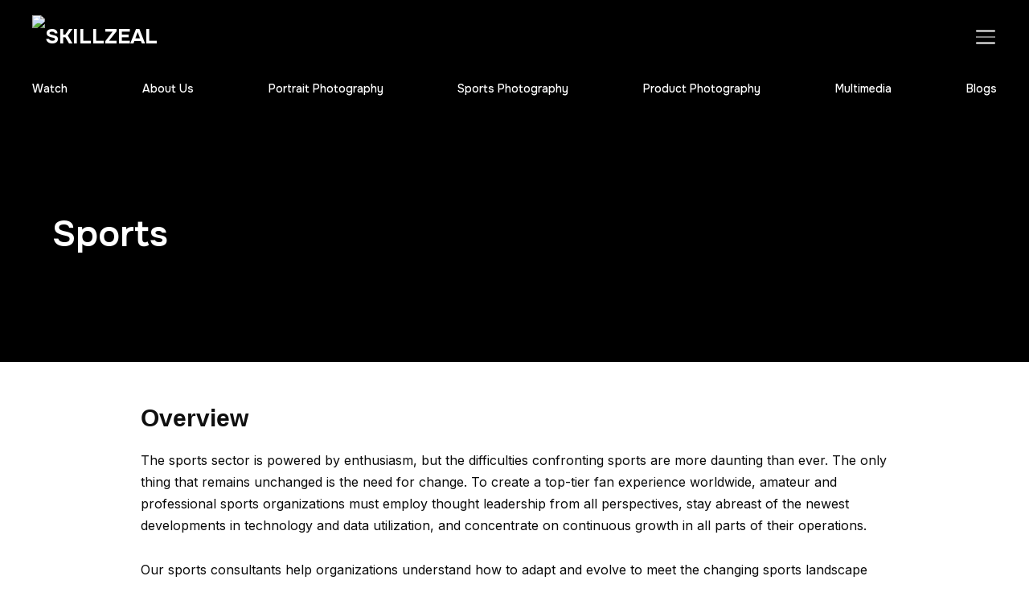

--- FILE ---
content_type: text/html; charset=UTF-8
request_url: https://skill-zeal.com/sports/
body_size: 36740
content:
<!DOCTYPE html>
<html dir="ltr" lang="en-US" prefix="og: https://ogp.me/ns#">
<head>
    <meta charset="UTF-8">
    <meta name="viewport" content="width=device-width, initial-scale=1.0">
    <link rel="profile" href="http://gmpg.org/xfn/11">
    <link rel="pingback" href="https://skill-zeal.com/xmlrpc.php">
    <link rel="preload" as="font" href="https://skill-zeal.com/wp-content/themes/inspiro/fonts/inspiro.woff2" type="font/woff2" crossorigin>
    <title>Sports - Skillzeal</title>

		<!-- All in One SEO 4.9.3 - aioseo.com -->
	<meta name="description" content="Overview The sports sector is powered by enthusiasm, but the difficulties confronting sports are more daunting than ever. The only thing that remains unchanged is the need for change. To create a top-tier fan experience worldwide, amateur and professional sports organizations must employ thought leadership from all perspectives, stay abreast of the newest developments in" />
	<meta name="robots" content="max-image-preview:large" />
	<link rel="canonical" href="https://skill-zeal.com/sports/" />
	<meta name="generator" content="All in One SEO (AIOSEO) 4.9.3" />
		<meta property="og:locale" content="en_US" />
		<meta property="og:site_name" content="Skillzeal - Digital Marketing" />
		<meta property="og:type" content="article" />
		<meta property="og:title" content="Sports - Skillzeal" />
		<meta property="og:description" content="Overview The sports sector is powered by enthusiasm, but the difficulties confronting sports are more daunting than ever. The only thing that remains unchanged is the need for change. To create a top-tier fan experience worldwide, amateur and professional sports organizations must employ thought leadership from all perspectives, stay abreast of the newest developments in" />
		<meta property="og:url" content="https://skill-zeal.com/sports/" />
		<meta property="og:image" content="https://skill-zeal.com/wp-content/uploads/2024/08/cropped-PNG-file-02.png" />
		<meta property="og:image:secure_url" content="https://skill-zeal.com/wp-content/uploads/2024/08/cropped-PNG-file-02.png" />
		<meta property="article:published_time" content="2023-01-04T14:50:00+00:00" />
		<meta property="article:modified_time" content="2023-07-26T07:59:22+00:00" />
		<meta name="twitter:card" content="summary_large_image" />
		<meta name="twitter:title" content="Sports - Skillzeal" />
		<meta name="twitter:description" content="Overview The sports sector is powered by enthusiasm, but the difficulties confronting sports are more daunting than ever. The only thing that remains unchanged is the need for change. To create a top-tier fan experience worldwide, amateur and professional sports organizations must employ thought leadership from all perspectives, stay abreast of the newest developments in" />
		<meta name="twitter:image" content="https://skill-zeal.com/wp-content/uploads/2024/08/cropped-PNG-file-02.png" />
		<script type="application/ld+json" class="aioseo-schema">
			{"@context":"https:\/\/schema.org","@graph":[{"@type":"BreadcrumbList","@id":"https:\/\/skill-zeal.com\/sports\/#breadcrumblist","itemListElement":[{"@type":"ListItem","@id":"https:\/\/skill-zeal.com#listItem","position":1,"name":"Home","item":"https:\/\/skill-zeal.com","nextItem":{"@type":"ListItem","@id":"https:\/\/skill-zeal.com\/sports\/#listItem","name":"Sports"}},{"@type":"ListItem","@id":"https:\/\/skill-zeal.com\/sports\/#listItem","position":2,"name":"Sports","previousItem":{"@type":"ListItem","@id":"https:\/\/skill-zeal.com#listItem","name":"Home"}}]},{"@type":"Organization","@id":"https:\/\/skill-zeal.com\/#organization","name":"Skill Zeal","description":"Digital Marketing","url":"https:\/\/skill-zeal.com\/","logo":{"@type":"ImageObject","url":"https:\/\/skill-zeal.com\/wp-content\/uploads\/2024\/08\/cropped-PNG-file-02.png","@id":"https:\/\/skill-zeal.com\/sports\/#organizationLogo","width":1336,"height":960},"image":{"@id":"https:\/\/skill-zeal.com\/sports\/#organizationLogo"}},{"@type":"WebPage","@id":"https:\/\/skill-zeal.com\/sports\/#webpage","url":"https:\/\/skill-zeal.com\/sports\/","name":"Sports - Skillzeal","description":"Overview The sports sector is powered by enthusiasm, but the difficulties confronting sports are more daunting than ever. The only thing that remains unchanged is the need for change. To create a top-tier fan experience worldwide, amateur and professional sports organizations must employ thought leadership from all perspectives, stay abreast of the newest developments in","inLanguage":"en-US","isPartOf":{"@id":"https:\/\/skill-zeal.com\/#website"},"breadcrumb":{"@id":"https:\/\/skill-zeal.com\/sports\/#breadcrumblist"},"image":{"@type":"ImageObject","url":"https:\/\/skill-zeal.com\/wp-content\/uploads\/2023\/01\/Design-07-scaled.jpg","@id":"https:\/\/skill-zeal.com\/sports\/#mainImage","width":2560,"height":699},"primaryImageOfPage":{"@id":"https:\/\/skill-zeal.com\/sports\/#mainImage"},"datePublished":"2023-01-04T14:50:00+00:00","dateModified":"2023-07-26T07:59:22+00:00"},{"@type":"WebSite","@id":"https:\/\/skill-zeal.com\/#website","url":"https:\/\/skill-zeal.com\/","name":"Skill Zeal","description":"Digital Marketing","inLanguage":"en-US","publisher":{"@id":"https:\/\/skill-zeal.com\/#organization"}}]}
		</script>
		<!-- All in One SEO -->

<link rel='dns-prefetch' href='//fonts.googleapis.com' />
<link rel="alternate" type="application/rss+xml" title="Skillzeal &raquo; Feed" href="https://skill-zeal.com/feed/" />
<link rel="alternate" type="application/rss+xml" title="Skillzeal &raquo; Comments Feed" href="https://skill-zeal.com/comments/feed/" />
<link rel="alternate" title="oEmbed (JSON)" type="application/json+oembed" href="https://skill-zeal.com/wp-json/oembed/1.0/embed?url=https%3A%2F%2Fskill-zeal.com%2Fsports%2F" />
<link rel="alternate" title="oEmbed (XML)" type="text/xml+oembed" href="https://skill-zeal.com/wp-json/oembed/1.0/embed?url=https%3A%2F%2Fskill-zeal.com%2Fsports%2F&#038;format=xml" />
<style id='wp-img-auto-sizes-contain-inline-css' type='text/css'>
img:is([sizes=auto i],[sizes^="auto," i]){contain-intrinsic-size:3000px 1500px}
/*# sourceURL=wp-img-auto-sizes-contain-inline-css */
</style>
<link rel='stylesheet' id='simple-lightbox-css-css' href='https://skill-zeal.com/wp-content/plugins/portfolio-elementor/elementor/../vendor/simplelightbox/dist/simplelightbox.min.css?ver=2.14.2' type='text/css' media='all' />
<link rel='stylesheet' id='elpt-portfolio-css-css' href='https://skill-zeal.com/wp-content/plugins/portfolio-elementor/elementor/../assets/css/powerfolio_css.css?ver=3.2.2' type='text/css' media='all' />
<link rel='stylesheet' id='owl-carousel-css-css' href='https://skill-zeal.com/wp-content/plugins/portfolio-elementor/elementor/../vendor/owl.carousel/assets/owl.carousel.css?ver=2.3.4' type='text/css' media='all' />
<link rel='stylesheet' id='owl-carousel-theme-css-css' href='https://skill-zeal.com/wp-content/plugins/portfolio-elementor/elementor/../vendor/owl.carousel/assets/owl.theme.default.min.css?ver=2.3.4' type='text/css' media='all' />
<link rel='stylesheet' id='pwrgrids-css-css' href='https://skill-zeal.com/wp-content/plugins/portfolio-elementor/elementor/../assets/css/pwrgrids_css.css?ver=3.2.2' type='text/css' media='all' />
<link rel='stylesheet' id='wpzoom-elementor-addons-css-backend-featured-category-css' href='https://skill-zeal.com/wp-content/plugins/wpzoom-elementor-addons/includes/widgets/featured-category/backend.css?ver=1.3.1' type='text/css' media='all' />
<link rel='stylesheet' id='font-awesome-5-all-css' href='https://skill-zeal.com/wp-content/plugins/elementor/assets/lib/font-awesome/css/all.min.css?ver=1.3.1' type='text/css' media='all' />
<link rel='stylesheet' id='wpzoom-elementor-addons-css-backend-image-box-css' href='https://skill-zeal.com/wp-content/plugins/wpzoom-elementor-addons/includes/widgets/image-box/backend.css?ver=1.3.1' type='text/css' media='all' />
<style id='wp-emoji-styles-inline-css' type='text/css'>

	img.wp-smiley, img.emoji {
		display: inline !important;
		border: none !important;
		box-shadow: none !important;
		height: 1em !important;
		width: 1em !important;
		margin: 0 0.07em !important;
		vertical-align: -0.1em !important;
		background: none !important;
		padding: 0 !important;
	}
/*# sourceURL=wp-emoji-styles-inline-css */
</style>
<link rel='stylesheet' id='swiper-css-css' href='https://skill-zeal.com/wp-content/plugins/instagram-widget-by-wpzoom/dist/styles/library/swiper.css?ver=7.4.1' type='text/css' media='all' />
<link rel='stylesheet' id='dashicons-css' href='https://skill-zeal.com/wp-includes/css/dashicons.min.css?ver=6.9' type='text/css' media='all' />
<link rel='stylesheet' id='magnific-popup-css' href='https://skill-zeal.com/wp-content/plugins/instagram-widget-by-wpzoom/dist/styles/library/magnific-popup.css?ver=2.3.2' type='text/css' media='all' />
<link rel='stylesheet' id='wpz-insta_block-frontend-style-css' href='https://skill-zeal.com/wp-content/plugins/instagram-widget-by-wpzoom/dist/styles/frontend/index.css?ver=css-4b331c57b581' type='text/css' media='all' />
<style id='powerfolio-portfolio-block-style-inline-css' type='text/css'>
.wp-block-create-block-my-first-block{background-color:#21759b;color:#fff;padding:2px}

/*# sourceURL=https://skill-zeal.com/wp-content/plugins/portfolio-elementor/build/portfolio-block/style-index.css */
</style>
<style id='powerfolio-image-gallery-block-style-inline-css' type='text/css'>
.wp-block-create-block-my-first-block{background-color:#21759b;color:#fff;padding:2px}

/*# sourceURL=https://skill-zeal.com/wp-content/plugins/portfolio-elementor/build/image-gallery-block/style-index.css */
</style>
<link rel='stylesheet' id='aioseo/css/src/vue/standalone/blocks/table-of-contents/global.scss-css' href='https://skill-zeal.com/wp-content/plugins/all-in-one-seo-pack/dist/Lite/assets/css/table-of-contents/global.e90f6d47.css?ver=4.9.3' type='text/css' media='all' />
<style id='presto-player-popup-trigger-style-inline-css' type='text/css'>
:where(.wp-block-presto-player-popup-trigger) {
  /* reduce specificity */
  display: grid;
  gap: 1rem;
  cursor: pointer;
}

/* Play icon overlay for popup image trigger variation */
:where(.presto-popup-image-trigger) {
  position: relative;
  cursor: pointer;
}

:where(.presto-popup-image-trigger)::before {
  content: "";
  position: absolute;
  top: 50%;
  left: 50%;
  transform: translate(-50%, -50%);
  width: 48px;
  height: 48px;
  background-image: url("/wp-content/plugins/presto-player/src/admin/blocks/blocks/popup-trigger/../../../../../img/play-button.svg");
  background-size: contain;
  background-repeat: no-repeat;
  background-position: center;
  z-index: 10;
  pointer-events: none;
}

:where(.presto-popup-image-trigger img) {
  display: block;
  width: 100%;
  height: auto;
  filter: brightness(0.5);
}
/*# sourceURL=https://skill-zeal.com/wp-content/plugins/presto-player/src/admin/blocks/blocks/popup-trigger/style.css */
</style>
<style id='presto-player-popup-media-style-inline-css' type='text/css'>
.wp-block-presto-player-popup.is-selected .wp-block-presto-player-popup-media {
  display: initial;
}

.wp-block-presto-player-popup.has-child-selected .wp-block-presto-player-popup-media {
  display: initial;
}

.presto-popup__overlay {
  position: fixed;
  top: 0;
  left: 0;
  z-index: 100000;
  overflow: hidden;
  width: 100%;
  height: 100vh;
  box-sizing: border-box;
  padding: 0 5%;
  visibility: hidden;
  opacity: 0;
  display: flex;
  align-items: center;
  justify-content: center;
  transition:
    opacity 0.2s ease,
    visibility 0.2s ease;

  --presto-popup-media-width: 1280px;
  --presto-popup-background-color: rgba(0, 0, 0, 0.917);
}

.presto-popup--active {
  visibility: visible;
  opacity: 1;
}

.presto-popup--active .presto-popup__content {
  transform: scale(1);
}

.presto-popup__content {
  position: relative;
  z-index: 9999999999;
  width: 100%;
  max-width: var(--presto-popup-media-width);
  transform: scale(0.9);
  transition: transform 0.2s ease;
}

.presto-popup__close-button {
  position: absolute;
  top: calc(env(safe-area-inset-top) + 16px);
  right: calc(env(safe-area-inset-right) + 16px);
  padding: 0;
  cursor: pointer;
  z-index: 5000000;
  min-width: 24px;
  min-height: 24px;
  width: 24px;
  height: 24px;
  display: flex;
  align-items: center;
  justify-content: center;
  border: none;
  background: none;
  box-shadow: none;
  transition: opacity 0.2s ease;
}

.presto-popup__close-button:hover,
.presto-popup__close-button:focus {
  opacity: 0.8;
  background: none;
  border: none;
}

.presto-popup__close-button:not(:hover):not(:active):not(.has-background) {
  background: none;
  border: none;
}

.presto-popup__close-button svg {
  width: 24px;
  height: 24px;
  fill: white;
}

.presto-popup__scrim {
  width: 100%;
  height: 100%;
  position: absolute;
  z-index: 2000000;
  background-color: var(--presto-popup-background-color, rgb(255, 255, 255));
}

.presto-popup__speak {
  position: absolute;
  width: 1px;
  height: 1px;
  padding: 0;
  margin: -1px;
  overflow: hidden;
  clip: rect(0, 0, 0, 0);
  white-space: nowrap;
  border: 0;
}
/*# sourceURL=https://skill-zeal.com/wp-content/plugins/presto-player/src/admin/blocks/blocks/popup-media/style.css */
</style>
<link rel='stylesheet' id='wpzoom-social-icons-block-style-css' href='https://skill-zeal.com/wp-content/plugins/social-icons-widget-by-wpzoom/block/dist/style-wpzoom-social-icons.css?ver=4.5.4' type='text/css' media='all' />
<link rel='stylesheet' id='helpie-faq-bundle-styles-css' href='https://skill-zeal.com/wp-content/plugins/helpie-faq/assets/bundles/main.app.css?ver=1.47' type='text/css' media='all' />
<style id='global-styles-inline-css' type='text/css'>
:root{--wp--preset--aspect-ratio--square: 1;--wp--preset--aspect-ratio--4-3: 4/3;--wp--preset--aspect-ratio--3-4: 3/4;--wp--preset--aspect-ratio--3-2: 3/2;--wp--preset--aspect-ratio--2-3: 2/3;--wp--preset--aspect-ratio--16-9: 16/9;--wp--preset--aspect-ratio--9-16: 9/16;--wp--preset--color--black: #101010;--wp--preset--color--cyan-bluish-gray: #abb8c3;--wp--preset--color--white: #ffffff;--wp--preset--color--pale-pink: #f78da7;--wp--preset--color--vivid-red: #cf2e2e;--wp--preset--color--luminous-vivid-orange: #ff6900;--wp--preset--color--luminous-vivid-amber: #fcb900;--wp--preset--color--light-green-cyan: #7bdcb5;--wp--preset--color--vivid-green-cyan: #00d084;--wp--preset--color--pale-cyan-blue: #8ed1fc;--wp--preset--color--vivid-cyan-blue: #0693e3;--wp--preset--color--vivid-purple: #9b51e0;--wp--preset--color--primary: #0bb4aa;--wp--preset--color--secondary: #101010;--wp--preset--color--header-footer: #101010;--wp--preset--color--tertiary: #6C6C77;--wp--preset--color--lightgrey: #D9D9D9;--wp--preset--color--foreground: #000;--wp--preset--color--background: #f9fafd;--wp--preset--color--light-background: #ffffff;--wp--preset--color--green: #0bb4aa;--wp--preset--color--blue: #4176FB;--wp--preset--color--brown: #d19731;--wp--preset--color--red: #e1051e;--wp--preset--color--gray: #727477;--wp--preset--color--titan-white: #E0D8E2;--wp--preset--color--peppermint: #d0eac4;--wp--preset--color--bridesmaid: #FBE7DD;--wp--preset--color--purple: #FF2EAA;--wp--preset--color--light-blue: #0019D7;--wp--preset--gradient--vivid-cyan-blue-to-vivid-purple: linear-gradient(135deg,rgb(6,147,227) 0%,rgb(155,81,224) 100%);--wp--preset--gradient--light-green-cyan-to-vivid-green-cyan: linear-gradient(135deg,rgb(122,220,180) 0%,rgb(0,208,130) 100%);--wp--preset--gradient--luminous-vivid-amber-to-luminous-vivid-orange: linear-gradient(135deg,rgb(252,185,0) 0%,rgb(255,105,0) 100%);--wp--preset--gradient--luminous-vivid-orange-to-vivid-red: linear-gradient(135deg,rgb(255,105,0) 0%,rgb(207,46,46) 100%);--wp--preset--gradient--very-light-gray-to-cyan-bluish-gray: linear-gradient(135deg,rgb(238,238,238) 0%,rgb(169,184,195) 100%);--wp--preset--gradient--cool-to-warm-spectrum: linear-gradient(135deg,rgb(74,234,220) 0%,rgb(151,120,209) 20%,rgb(207,42,186) 40%,rgb(238,44,130) 60%,rgb(251,105,98) 80%,rgb(254,248,76) 100%);--wp--preset--gradient--blush-light-purple: linear-gradient(135deg,rgb(255,206,236) 0%,rgb(152,150,240) 100%);--wp--preset--gradient--blush-bordeaux: linear-gradient(135deg,rgb(254,205,165) 0%,rgb(254,45,45) 50%,rgb(107,0,62) 100%);--wp--preset--gradient--luminous-dusk: linear-gradient(135deg,rgb(255,203,112) 0%,rgb(199,81,192) 50%,rgb(65,88,208) 100%);--wp--preset--gradient--pale-ocean: linear-gradient(135deg,rgb(255,245,203) 0%,rgb(182,227,212) 50%,rgb(51,167,181) 100%);--wp--preset--gradient--electric-grass: linear-gradient(135deg,rgb(202,248,128) 0%,rgb(113,206,126) 100%);--wp--preset--gradient--midnight: linear-gradient(135deg,rgb(2,3,129) 0%,rgb(40,116,252) 100%);--wp--preset--gradient--black-primary: linear-gradient(180deg, var(--wp--preset--color--secondary) 0%, var(--wp--preset--color--secondary) 73%, var(--wp--preset--color--background) 73%, var(--wp--preset--color--background) 100%);--wp--preset--gradient--black-secondary: linear-gradient(135deg,rgba(0,0,0,1) 50%,var(--wp--preset--color--tertiary) 100%);--wp--preset--font-size--small: clamp(14px, 0.875rem + ((1vw - 3.2px) * 0.208), 16px);--wp--preset--font-size--medium: clamp(16px, 1rem + ((1vw - 3.2px) * 0.417), 20px);--wp--preset--font-size--large: clamp(22px, 1.375rem + ((1vw - 3.2px) * 1.458), 36px);--wp--preset--font-size--x-large: clamp(30px, 1.875rem + ((1vw - 3.2px) * 1.25), 42px);--wp--preset--font-size--x-small: clamp(14px, 0.875rem + ((1vw - 3.2px) * 1), 14px);--wp--preset--font-size--xx-large: clamp(30px, 1.875rem + ((1vw - 3.2px) * 4.375), 72px);--wp--preset--font-size--max-36: clamp(24px, 1.5rem + ((1vw - 3.2px) * 1.25), 36px);--wp--preset--font-size--max-48: clamp(26px, 1.625rem + ((1vw - 3.2px) * 2.292), 48px);--wp--preset--font-size--max-60: clamp(30px, 1.875rem + ((1vw - 3.2px) * 3.125), 60px);--wp--preset--font-size--max-72: clamp(32px, 2rem + ((1vw - 3.2px) * 4.167), 72px);--wp--preset--font-family--sans-serif: -apple-system, BlinkMacSystemFont, avenir next, avenir, segoe ui, helvetica neue, helvetica, Cantarell, Ubuntu, roboto, noto, arial, sans-serif;--wp--preset--font-family--bitter: "Bitter", sans-serif;--wp--preset--font-family--dm-sans: "DM Sans", sans-serif;--wp--preset--font-family--epilogue: "Epilogue", sans-serif;--wp--preset--font-family--inter: "Inter", sans-serif;--wp--preset--font-family--josefin-sans: "Josefin Sans", sans-serif;--wp--preset--font-family--jost: "Jost", sans-serif;--wp--preset--font-family--montserrat: "Montserrat", sans-serif;--wp--preset--font-family--onest: Onest, sans-serif;--wp--preset--font-family--playfair-display: "Playfair Display", serif;--wp--preset--font-family--poppins: Poppins, sans-serif;--wp--preset--font-family--raleway: Raleway, sans-serif;--wp--preset--font-family--syne: Syne, sans-serif;--wp--preset--font-family--yeseva-one: "Yeseva One", system-ui;--wp--preset--spacing--20: 0.44rem;--wp--preset--spacing--30: 0.67rem;--wp--preset--spacing--40: 1rem;--wp--preset--spacing--50: 1.5rem;--wp--preset--spacing--60: 2.25rem;--wp--preset--spacing--70: 3.38rem;--wp--preset--spacing--80: 5.06rem;--wp--preset--spacing--x-small: 20px;--wp--preset--spacing--small: 40px;--wp--preset--spacing--medium: 60px;--wp--preset--spacing--large: 80px;--wp--preset--spacing--x-large: 100px;--wp--preset--shadow--natural: 6px 6px 9px rgba(0, 0, 0, 0.2);--wp--preset--shadow--deep: 12px 12px 50px rgba(0, 0, 0, 0.4);--wp--preset--shadow--sharp: 6px 6px 0px rgba(0, 0, 0, 0.2);--wp--preset--shadow--outlined: 6px 6px 0px -3px rgb(255, 255, 255), 6px 6px rgb(0, 0, 0);--wp--preset--shadow--crisp: 6px 6px 0px rgb(0, 0, 0);--wp--custom--font-weight--black: 900;--wp--custom--font-weight--bold: 700;--wp--custom--font-weight--extra-bold: 800;--wp--custom--font-weight--light: 300;--wp--custom--font-weight--medium: 500;--wp--custom--font-weight--regular: 400;--wp--custom--font-weight--semi-bold: 600;--wp--custom--line-height--body: 1.75;--wp--custom--line-height--heading: 1.1;--wp--custom--line-height--medium: 1.5;--wp--custom--line-height--one: 1;--wp--custom--spacing--outer: 30px;}:root { --wp--style--global--content-size: 1200px;--wp--style--global--wide-size: 1280px; }:where(body) { margin: 0; }.wp-site-blocks { padding-top: var(--wp--style--root--padding-top); padding-bottom: var(--wp--style--root--padding-bottom); }.has-global-padding { padding-right: var(--wp--style--root--padding-right); padding-left: var(--wp--style--root--padding-left); }.has-global-padding > .alignfull { margin-right: calc(var(--wp--style--root--padding-right) * -1); margin-left: calc(var(--wp--style--root--padding-left) * -1); }.has-global-padding :where(:not(.alignfull.is-layout-flow) > .has-global-padding:not(.wp-block-block, .alignfull)) { padding-right: 0; padding-left: 0; }.has-global-padding :where(:not(.alignfull.is-layout-flow) > .has-global-padding:not(.wp-block-block, .alignfull)) > .alignfull { margin-left: 0; margin-right: 0; }.wp-site-blocks > .alignleft { float: left; margin-right: 2em; }.wp-site-blocks > .alignright { float: right; margin-left: 2em; }.wp-site-blocks > .aligncenter { justify-content: center; margin-left: auto; margin-right: auto; }:where(.wp-site-blocks) > * { margin-block-start: 20px; margin-block-end: 0; }:where(.wp-site-blocks) > :first-child { margin-block-start: 0; }:where(.wp-site-blocks) > :last-child { margin-block-end: 0; }:root { --wp--style--block-gap: 20px; }:root :where(.is-layout-flow) > :first-child{margin-block-start: 0;}:root :where(.is-layout-flow) > :last-child{margin-block-end: 0;}:root :where(.is-layout-flow) > *{margin-block-start: 20px;margin-block-end: 0;}:root :where(.is-layout-constrained) > :first-child{margin-block-start: 0;}:root :where(.is-layout-constrained) > :last-child{margin-block-end: 0;}:root :where(.is-layout-constrained) > *{margin-block-start: 20px;margin-block-end: 0;}:root :where(.is-layout-flex){gap: 20px;}:root :where(.is-layout-grid){gap: 20px;}.is-layout-flow > .alignleft{float: left;margin-inline-start: 0;margin-inline-end: 2em;}.is-layout-flow > .alignright{float: right;margin-inline-start: 2em;margin-inline-end: 0;}.is-layout-flow > .aligncenter{margin-left: auto !important;margin-right: auto !important;}.is-layout-constrained > .alignleft{float: left;margin-inline-start: 0;margin-inline-end: 2em;}.is-layout-constrained > .alignright{float: right;margin-inline-start: 2em;margin-inline-end: 0;}.is-layout-constrained > .aligncenter{margin-left: auto !important;margin-right: auto !important;}.is-layout-constrained > :where(:not(.alignleft):not(.alignright):not(.alignfull)){max-width: var(--wp--style--global--content-size);margin-left: auto !important;margin-right: auto !important;}.is-layout-constrained > .alignwide{max-width: var(--wp--style--global--wide-size);}body .is-layout-flex{display: flex;}.is-layout-flex{flex-wrap: wrap;align-items: center;}.is-layout-flex > :is(*, div){margin: 0;}body .is-layout-grid{display: grid;}.is-layout-grid > :is(*, div){margin: 0;}body{--wp--style--root--padding-top: 0px;--wp--style--root--padding-right: 0px;--wp--style--root--padding-bottom: 0px;--wp--style--root--padding-left: 0px;}a:where(:not(.wp-element-button)){color: var(--wp--preset--color--primary);text-decoration: underline;}:root :where(.wp-element-button, .wp-block-button__link){background-color: #32373c;border-radius: 0;border-width: 0;color: #fff;font-family: inherit;font-size: inherit;font-style: inherit;font-weight: inherit;letter-spacing: inherit;line-height: inherit;padding-top: 10px;padding-right: 25px;padding-bottom: 10px;padding-left: 25px;text-decoration: none;text-transform: inherit;}.has-black-color{color: var(--wp--preset--color--black) !important;}.has-cyan-bluish-gray-color{color: var(--wp--preset--color--cyan-bluish-gray) !important;}.has-white-color{color: var(--wp--preset--color--white) !important;}.has-pale-pink-color{color: var(--wp--preset--color--pale-pink) !important;}.has-vivid-red-color{color: var(--wp--preset--color--vivid-red) !important;}.has-luminous-vivid-orange-color{color: var(--wp--preset--color--luminous-vivid-orange) !important;}.has-luminous-vivid-amber-color{color: var(--wp--preset--color--luminous-vivid-amber) !important;}.has-light-green-cyan-color{color: var(--wp--preset--color--light-green-cyan) !important;}.has-vivid-green-cyan-color{color: var(--wp--preset--color--vivid-green-cyan) !important;}.has-pale-cyan-blue-color{color: var(--wp--preset--color--pale-cyan-blue) !important;}.has-vivid-cyan-blue-color{color: var(--wp--preset--color--vivid-cyan-blue) !important;}.has-vivid-purple-color{color: var(--wp--preset--color--vivid-purple) !important;}.has-primary-color{color: var(--wp--preset--color--primary) !important;}.has-secondary-color{color: var(--wp--preset--color--secondary) !important;}.has-header-footer-color{color: var(--wp--preset--color--header-footer) !important;}.has-tertiary-color{color: var(--wp--preset--color--tertiary) !important;}.has-lightgrey-color{color: var(--wp--preset--color--lightgrey) !important;}.has-foreground-color{color: var(--wp--preset--color--foreground) !important;}.has-background-color{color: var(--wp--preset--color--background) !important;}.has-light-background-color{color: var(--wp--preset--color--light-background) !important;}.has-green-color{color: var(--wp--preset--color--green) !important;}.has-blue-color{color: var(--wp--preset--color--blue) !important;}.has-brown-color{color: var(--wp--preset--color--brown) !important;}.has-red-color{color: var(--wp--preset--color--red) !important;}.has-gray-color{color: var(--wp--preset--color--gray) !important;}.has-titan-white-color{color: var(--wp--preset--color--titan-white) !important;}.has-peppermint-color{color: var(--wp--preset--color--peppermint) !important;}.has-bridesmaid-color{color: var(--wp--preset--color--bridesmaid) !important;}.has-purple-color{color: var(--wp--preset--color--purple) !important;}.has-light-blue-color{color: var(--wp--preset--color--light-blue) !important;}.has-black-background-color{background-color: var(--wp--preset--color--black) !important;}.has-cyan-bluish-gray-background-color{background-color: var(--wp--preset--color--cyan-bluish-gray) !important;}.has-white-background-color{background-color: var(--wp--preset--color--white) !important;}.has-pale-pink-background-color{background-color: var(--wp--preset--color--pale-pink) !important;}.has-vivid-red-background-color{background-color: var(--wp--preset--color--vivid-red) !important;}.has-luminous-vivid-orange-background-color{background-color: var(--wp--preset--color--luminous-vivid-orange) !important;}.has-luminous-vivid-amber-background-color{background-color: var(--wp--preset--color--luminous-vivid-amber) !important;}.has-light-green-cyan-background-color{background-color: var(--wp--preset--color--light-green-cyan) !important;}.has-vivid-green-cyan-background-color{background-color: var(--wp--preset--color--vivid-green-cyan) !important;}.has-pale-cyan-blue-background-color{background-color: var(--wp--preset--color--pale-cyan-blue) !important;}.has-vivid-cyan-blue-background-color{background-color: var(--wp--preset--color--vivid-cyan-blue) !important;}.has-vivid-purple-background-color{background-color: var(--wp--preset--color--vivid-purple) !important;}.has-primary-background-color{background-color: var(--wp--preset--color--primary) !important;}.has-secondary-background-color{background-color: var(--wp--preset--color--secondary) !important;}.has-header-footer-background-color{background-color: var(--wp--preset--color--header-footer) !important;}.has-tertiary-background-color{background-color: var(--wp--preset--color--tertiary) !important;}.has-lightgrey-background-color{background-color: var(--wp--preset--color--lightgrey) !important;}.has-foreground-background-color{background-color: var(--wp--preset--color--foreground) !important;}.has-background-background-color{background-color: var(--wp--preset--color--background) !important;}.has-light-background-background-color{background-color: var(--wp--preset--color--light-background) !important;}.has-green-background-color{background-color: var(--wp--preset--color--green) !important;}.has-blue-background-color{background-color: var(--wp--preset--color--blue) !important;}.has-brown-background-color{background-color: var(--wp--preset--color--brown) !important;}.has-red-background-color{background-color: var(--wp--preset--color--red) !important;}.has-gray-background-color{background-color: var(--wp--preset--color--gray) !important;}.has-titan-white-background-color{background-color: var(--wp--preset--color--titan-white) !important;}.has-peppermint-background-color{background-color: var(--wp--preset--color--peppermint) !important;}.has-bridesmaid-background-color{background-color: var(--wp--preset--color--bridesmaid) !important;}.has-purple-background-color{background-color: var(--wp--preset--color--purple) !important;}.has-light-blue-background-color{background-color: var(--wp--preset--color--light-blue) !important;}.has-black-border-color{border-color: var(--wp--preset--color--black) !important;}.has-cyan-bluish-gray-border-color{border-color: var(--wp--preset--color--cyan-bluish-gray) !important;}.has-white-border-color{border-color: var(--wp--preset--color--white) !important;}.has-pale-pink-border-color{border-color: var(--wp--preset--color--pale-pink) !important;}.has-vivid-red-border-color{border-color: var(--wp--preset--color--vivid-red) !important;}.has-luminous-vivid-orange-border-color{border-color: var(--wp--preset--color--luminous-vivid-orange) !important;}.has-luminous-vivid-amber-border-color{border-color: var(--wp--preset--color--luminous-vivid-amber) !important;}.has-light-green-cyan-border-color{border-color: var(--wp--preset--color--light-green-cyan) !important;}.has-vivid-green-cyan-border-color{border-color: var(--wp--preset--color--vivid-green-cyan) !important;}.has-pale-cyan-blue-border-color{border-color: var(--wp--preset--color--pale-cyan-blue) !important;}.has-vivid-cyan-blue-border-color{border-color: var(--wp--preset--color--vivid-cyan-blue) !important;}.has-vivid-purple-border-color{border-color: var(--wp--preset--color--vivid-purple) !important;}.has-primary-border-color{border-color: var(--wp--preset--color--primary) !important;}.has-secondary-border-color{border-color: var(--wp--preset--color--secondary) !important;}.has-header-footer-border-color{border-color: var(--wp--preset--color--header-footer) !important;}.has-tertiary-border-color{border-color: var(--wp--preset--color--tertiary) !important;}.has-lightgrey-border-color{border-color: var(--wp--preset--color--lightgrey) !important;}.has-foreground-border-color{border-color: var(--wp--preset--color--foreground) !important;}.has-background-border-color{border-color: var(--wp--preset--color--background) !important;}.has-light-background-border-color{border-color: var(--wp--preset--color--light-background) !important;}.has-green-border-color{border-color: var(--wp--preset--color--green) !important;}.has-blue-border-color{border-color: var(--wp--preset--color--blue) !important;}.has-brown-border-color{border-color: var(--wp--preset--color--brown) !important;}.has-red-border-color{border-color: var(--wp--preset--color--red) !important;}.has-gray-border-color{border-color: var(--wp--preset--color--gray) !important;}.has-titan-white-border-color{border-color: var(--wp--preset--color--titan-white) !important;}.has-peppermint-border-color{border-color: var(--wp--preset--color--peppermint) !important;}.has-bridesmaid-border-color{border-color: var(--wp--preset--color--bridesmaid) !important;}.has-purple-border-color{border-color: var(--wp--preset--color--purple) !important;}.has-light-blue-border-color{border-color: var(--wp--preset--color--light-blue) !important;}.has-vivid-cyan-blue-to-vivid-purple-gradient-background{background: var(--wp--preset--gradient--vivid-cyan-blue-to-vivid-purple) !important;}.has-light-green-cyan-to-vivid-green-cyan-gradient-background{background: var(--wp--preset--gradient--light-green-cyan-to-vivid-green-cyan) !important;}.has-luminous-vivid-amber-to-luminous-vivid-orange-gradient-background{background: var(--wp--preset--gradient--luminous-vivid-amber-to-luminous-vivid-orange) !important;}.has-luminous-vivid-orange-to-vivid-red-gradient-background{background: var(--wp--preset--gradient--luminous-vivid-orange-to-vivid-red) !important;}.has-very-light-gray-to-cyan-bluish-gray-gradient-background{background: var(--wp--preset--gradient--very-light-gray-to-cyan-bluish-gray) !important;}.has-cool-to-warm-spectrum-gradient-background{background: var(--wp--preset--gradient--cool-to-warm-spectrum) !important;}.has-blush-light-purple-gradient-background{background: var(--wp--preset--gradient--blush-light-purple) !important;}.has-blush-bordeaux-gradient-background{background: var(--wp--preset--gradient--blush-bordeaux) !important;}.has-luminous-dusk-gradient-background{background: var(--wp--preset--gradient--luminous-dusk) !important;}.has-pale-ocean-gradient-background{background: var(--wp--preset--gradient--pale-ocean) !important;}.has-electric-grass-gradient-background{background: var(--wp--preset--gradient--electric-grass) !important;}.has-midnight-gradient-background{background: var(--wp--preset--gradient--midnight) !important;}.has-black-primary-gradient-background{background: var(--wp--preset--gradient--black-primary) !important;}.has-black-secondary-gradient-background{background: var(--wp--preset--gradient--black-secondary) !important;}.has-small-font-size{font-size: var(--wp--preset--font-size--small) !important;}.has-medium-font-size{font-size: var(--wp--preset--font-size--medium) !important;}.has-large-font-size{font-size: var(--wp--preset--font-size--large) !important;}.has-x-large-font-size{font-size: var(--wp--preset--font-size--x-large) !important;}.has-x-small-font-size{font-size: var(--wp--preset--font-size--x-small) !important;}.has-xx-large-font-size{font-size: var(--wp--preset--font-size--xx-large) !important;}.has-max-36-font-size{font-size: var(--wp--preset--font-size--max-36) !important;}.has-max-48-font-size{font-size: var(--wp--preset--font-size--max-48) !important;}.has-max-60-font-size{font-size: var(--wp--preset--font-size--max-60) !important;}.has-max-72-font-size{font-size: var(--wp--preset--font-size--max-72) !important;}.has-sans-serif-font-family{font-family: var(--wp--preset--font-family--sans-serif) !important;}.has-bitter-font-family{font-family: var(--wp--preset--font-family--bitter) !important;}.has-dm-sans-font-family{font-family: var(--wp--preset--font-family--dm-sans) !important;}.has-epilogue-font-family{font-family: var(--wp--preset--font-family--epilogue) !important;}.has-inter-font-family{font-family: var(--wp--preset--font-family--inter) !important;}.has-josefin-sans-font-family{font-family: var(--wp--preset--font-family--josefin-sans) !important;}.has-jost-font-family{font-family: var(--wp--preset--font-family--jost) !important;}.has-montserrat-font-family{font-family: var(--wp--preset--font-family--montserrat) !important;}.has-onest-font-family{font-family: var(--wp--preset--font-family--onest) !important;}.has-playfair-display-font-family{font-family: var(--wp--preset--font-family--playfair-display) !important;}.has-poppins-font-family{font-family: var(--wp--preset--font-family--poppins) !important;}.has-raleway-font-family{font-family: var(--wp--preset--font-family--raleway) !important;}.has-syne-font-family{font-family: var(--wp--preset--font-family--syne) !important;}.has-yeseva-one-font-family{font-family: var(--wp--preset--font-family--yeseva-one) !important;}
:root :where(.wp-block-button .wp-block-button__link){background-color: var(--wp--preset--color--primary);color: #ffffff;}
:root :where(.wp-block-columns){border-radius: 0;border-width: 0;margin-bottom: 0px;}
:root :where(.wp-block-pullquote){font-size: clamp(0.984em, 0.984rem + ((1vw - 0.2em) * 0.86), 1.5em);line-height: 1.6;}
:root :where(.wp-block-buttons-is-layout-flow) > :first-child{margin-block-start: 0;}:root :where(.wp-block-buttons-is-layout-flow) > :last-child{margin-block-end: 0;}:root :where(.wp-block-buttons-is-layout-flow) > *{margin-block-start: 10px;margin-block-end: 0;}:root :where(.wp-block-buttons-is-layout-constrained) > :first-child{margin-block-start: 0;}:root :where(.wp-block-buttons-is-layout-constrained) > :last-child{margin-block-end: 0;}:root :where(.wp-block-buttons-is-layout-constrained) > *{margin-block-start: 10px;margin-block-end: 0;}:root :where(.wp-block-buttons-is-layout-flex){gap: 10px;}:root :where(.wp-block-buttons-is-layout-grid){gap: 10px;}
:root :where(.wp-block-column){border-radius: 0;border-width: 0;margin-bottom: 0px;}
:root :where(.wp-block-cover){border-radius: 0;padding-top: 30px;padding-right: 30px;padding-bottom: 30px;padding-left: 30px;}
:root :where(.wp-block-group){padding: 0px;}
:root :where(.wp-block-spacer){margin-top: 0 !important;}
/*# sourceURL=global-styles-inline-css */
</style>
<link rel='stylesheet' id='swiper-css' href='https://skill-zeal.com/wp-content/plugins/elementor/assets/lib/swiper/v8/css/swiper.min.css?ver=8.4.5' type='text/css' media='all' />
<link rel='stylesheet' id='photo-feed-css' href='https://skill-zeal.com/wp-content/plugins/photo-feed/assets/style.min.css?ver=2.2.1' type='text/css' media='all' />
<link rel='stylesheet' id='tss-css' href='https://skill-zeal.com/wp-content/plugins/testimonial-slider-and-showcase/assets/css/wptestimonial.css?ver=2.4.1' type='text/css' media='all' />
<link rel='stylesheet' id='chld_thm_cfg_parent-css' href='https://skill-zeal.com/wp-content/themes/inspiro/style.css?ver=6.9' type='text/css' media='all' />
<link rel='stylesheet' id='wpzoom-social-icons-socicon-css' href='https://skill-zeal.com/wp-content/plugins/social-icons-widget-by-wpzoom/assets/css/wpzoom-socicon.css?ver=1768508934' type='text/css' media='all' />
<link rel='stylesheet' id='wpzoom-social-icons-genericons-css' href='https://skill-zeal.com/wp-content/plugins/social-icons-widget-by-wpzoom/assets/css/genericons.css?ver=1768508934' type='text/css' media='all' />
<link rel='stylesheet' id='wpzoom-social-icons-academicons-css' href='https://skill-zeal.com/wp-content/plugins/social-icons-widget-by-wpzoom/assets/css/academicons.min.css?ver=1768508934' type='text/css' media='all' />
<link rel='stylesheet' id='wpzoom-social-icons-font-awesome-3-css' href='https://skill-zeal.com/wp-content/plugins/social-icons-widget-by-wpzoom/assets/css/font-awesome-3.min.css?ver=1768508934' type='text/css' media='all' />
<link rel='stylesheet' id='wpzoom-social-icons-styles-css' href='https://skill-zeal.com/wp-content/plugins/social-icons-widget-by-wpzoom/assets/css/wpzoom-social-icons-styles.css?ver=1768508934' type='text/css' media='all' />
<link rel='stylesheet' id='tablepress-default-css' href='https://skill-zeal.com/wp-content/plugins/tablepress/css/build/default.css?ver=3.2.6' type='text/css' media='all' />
<link rel='stylesheet' id='inspiro-google-fonts-css' href='https://fonts.googleapis.com/css?family=Inter%3Aregular%2C700%2C700i%2Citalic%7COnest%3Aregular%2C200%2C500%2C600%2C700&#038;subset=latin&#038;display=swap&#038;ver=6.9' type='text/css' media='all' />
<link rel='stylesheet' id='inspiro-style-css' href='https://skill-zeal.com/wp-content/themes/inspiro-child/style.css?ver=1.0' type='text/css' media='all' />
<style id='inspiro-style-inline-css' type='text/css'>
:root {
            --container-width: 1200px;
            --container-width-narrow: 950px;
        }
@media screen and (min-width: 769px) {
        #slider .flex-viewport, #slider .slides, #slider .slides > li {
            height:100vh !important;
            }
        }
@media screen and (max-width: 768px) {
        #slider .flex-viewport, #slider .slides, #slider .slides > li {
            height:100vh !important;
            }
        }
@media screen and (max-width: 480px) {
        #slider .flex-viewport, #slider .slides, #slider .slides > li {
            height:100vh !important;
            }
        }

/*# sourceURL=inspiro-style-inline-css */
</style>
<link rel='stylesheet' id='media-queries-css' href='https://skill-zeal.com/wp-content/themes/inspiro/css/media-queries.css?ver=1.0' type='text/css' media='all' />
<link rel='stylesheet' id='elementor-icons-css' href='https://skill-zeal.com/wp-content/plugins/elementor/assets/lib/eicons/css/elementor-icons.min.css?ver=5.46.0' type='text/css' media='all' />
<link rel='stylesheet' id='elementor-frontend-css' href='https://skill-zeal.com/wp-content/plugins/elementor/assets/css/frontend.min.css?ver=3.34.2' type='text/css' media='all' />
<link rel='stylesheet' id='elementor-post-6-css' href='https://skill-zeal.com/wp-content/uploads/elementor/css/post-6.css?ver=1769373073' type='text/css' media='all' />
<link rel='stylesheet' id='widget-heading-css' href='https://skill-zeal.com/wp-content/plugins/elementor/assets/css/widget-heading.min.css?ver=3.34.2' type='text/css' media='all' />
<link rel='stylesheet' id='widget-spacer-css' href='https://skill-zeal.com/wp-content/plugins/elementor/assets/css/widget-spacer.min.css?ver=3.34.2' type='text/css' media='all' />
<link rel='stylesheet' id='widget-image-css' href='https://skill-zeal.com/wp-content/plugins/elementor/assets/css/widget-image.min.css?ver=3.34.2' type='text/css' media='all' />
<link rel='stylesheet' id='elementor-post-6409-css' href='https://skill-zeal.com/wp-content/uploads/elementor/css/post-6409.css?ver=1769409313' type='text/css' media='all' />
<link rel='stylesheet' id='ekit-widget-styles-css' href='https://skill-zeal.com/wp-content/plugins/elementskit-lite/widgets/init/assets/css/widget-styles.css?ver=3.7.8' type='text/css' media='all' />
<link rel='stylesheet' id='ekit-responsive-css' href='https://skill-zeal.com/wp-content/plugins/elementskit-lite/widgets/init/assets/css/responsive.css?ver=3.7.8' type='text/css' media='all' />
<link rel='preload' as='font'  id='wpzoom-social-icons-font-academicons-woff2-css' href='https://skill-zeal.com/wp-content/plugins/social-icons-widget-by-wpzoom/assets/font/academicons.woff2?v=1.9.2'  type='font/woff2' crossorigin />
<link rel='preload' as='font'  id='wpzoom-social-icons-font-fontawesome-3-woff2-css' href='https://skill-zeal.com/wp-content/plugins/social-icons-widget-by-wpzoom/assets/font/fontawesome-webfont.woff2?v=4.7.0'  type='font/woff2' crossorigin />
<link rel='preload' as='font'  id='wpzoom-social-icons-font-genericons-woff-css' href='https://skill-zeal.com/wp-content/plugins/social-icons-widget-by-wpzoom/assets/font/Genericons.woff'  type='font/woff' crossorigin />
<link rel='preload' as='font'  id='wpzoom-social-icons-font-socicon-woff2-css' href='https://skill-zeal.com/wp-content/plugins/social-icons-widget-by-wpzoom/assets/font/socicon.woff2?v=4.5.4'  type='font/woff2' crossorigin />
<link rel='stylesheet' id='elementor-gf-local-montserrat-css' href='https://skill-zeal.com/wp-content/uploads/elementor/google-fonts/css/montserrat.css?ver=1742243378' type='text/css' media='all' />
<link rel='stylesheet' id='elementor-gf-local-inter-css' href='https://skill-zeal.com/wp-content/uploads/elementor/google-fonts/css/inter.css?ver=1742243420' type='text/css' media='all' />
<link rel='stylesheet' id='elementor-gf-local-roboto-css' href='https://skill-zeal.com/wp-content/uploads/elementor/google-fonts/css/roboto.css?ver=1742243501' type='text/css' media='all' />
<script type="text/javascript" src="https://skill-zeal.com/wp-includes/js/jquery/jquery.min.js?ver=3.7.1" id="jquery-core-js"></script>
<script type="text/javascript" src="https://skill-zeal.com/wp-includes/js/underscore.min.js?ver=1.13.7" id="underscore-js"></script>
<script type="text/javascript" id="wp-util-js-extra">
/* <![CDATA[ */
var _wpUtilSettings = {"ajax":{"url":"/wp-admin/admin-ajax.php"}};
//# sourceURL=wp-util-js-extra
/* ]]> */
</script>
<script type="text/javascript" src="https://skill-zeal.com/wp-includes/js/wp-util.min.js?ver=6.9" id="wp-util-js"></script>
<script type="text/javascript" src="https://skill-zeal.com/wp-content/plugins/instagram-widget-by-wpzoom/dist/scripts/library/magnific-popup.js?ver=1768508943" id="magnific-popup-js"></script>
<script type="text/javascript" src="https://skill-zeal.com/wp-content/plugins/instagram-widget-by-wpzoom/dist/scripts/library/swiper.js?ver=7.4.1" id="swiper-js-js"></script>
<script type="text/javascript" src="https://skill-zeal.com/wp-content/plugins/instagram-widget-by-wpzoom/dist/scripts/frontend/block.js?ver=6c9dcb21b2da662ca82d" id="wpz-insta_block-frontend-script-js"></script>
<link rel="https://api.w.org/" href="https://skill-zeal.com/wp-json/" /><link rel="alternate" title="JSON" type="application/json" href="https://skill-zeal.com/wp-json/wp/v2/pages/6409" /><link rel="EditURI" type="application/rsd+xml" title="RSD" href="https://skill-zeal.com/xmlrpc.php?rsd" />
<meta name="generator" content="WordPress 6.9" />
<link rel='shortlink' href='https://skill-zeal.com/?p=6409' />
<!-- WPZOOM Theme / Framework -->
<meta name="generator" content="Inspiro Child 1.0" />
<meta name="generator" content="WPZOOM Framework 2.0.9" />

<!-- Begin Theme Custom CSS -->
<style type="text/css" id="inspiro-custom-css">
.sb-search{display:none;}body{color:#2d2d2c;}a,.comment-author .fn, .comment-author .fn a, .zoom-twitter-widget a, .woocommerce-pagination .page-numbers, .paging-navigation .page-numbers, .page .post_author a, .single .post_author a, .comment-author a.comment-reply-link, .comment-author a.comment-edit-link{color:#18749e;}a:hover, .zoom-twitter-widget a:hover, .woocommerce-pagination .page-numbers.current, .woocommerce-pagination .page-numbers:hover, .paging-navigation .page-numbers.current, .paging-navigation .page-numbers:hover, .entry-thumbnail-popover-content h3:hover, .comment-author .fn a:hover, .page .post_author a:hover, .single .post_author a:hover{color:#4a9dc7;}.button:hover, .button:focus, .btn:hover, .more-link:hover, .more_link:hover, .side-nav .search-form .search-submit:hover, .site-footer .search-form .search-submit:hover, .btn:focus, .more-link:focus, .more_link:focus, .side-nav .search-form .search-submit:focus, .site-footer .search-form .search-submit:focus, .infinite-scroll #infinite-handle span:hover, .portfolio-view_all-link .btn:hover, .entry-thumbnail-popover-content .btn:hover{background:#ebeeee;border-color:#18749e;color:#18749e;}.button, .btn, .more-link, .more_link, .side-nav .search-form .search-submit, .portfolio-view_all-link .btn, .entry-thumbnail-popover-content .btn{border-color:#2d2d2c;color:#2d2d2c;}.navbar{background:#2d2d2c;background-color:#2d2d2c;}.headroom--not-top .navbar{background-color:rgba(45,45,44,0.9);}.navbar-nav ul{background:#2d2d2c;border-top-color:#18749e;}.navbar-nav > li > ul:before{border-bottom-color:#18749e;}.side-nav__scrollable-container{background-color:#2d2d2c;color:#cccccc;}.side-nav__scrollable-container a{color:#18749e;}.slides li .slide_button a:hover{background-color:#18749e;border-color:#18749e;}.entry-title a, .fw-page-builder-content .feature-posts-list h3 a, .widgetized-section .feature-posts-list h3 a{color:#2d2d2c;}.entry-title a:hover, .fw-page-builder-content .feature-posts-list h3 a:hover, .widgetized-section .feature-posts-list h3 a:hover{color:#18749e;}.entry-meta{color:#68737b;}.entry-meta a{color:#2d2d2c;}.entry-meta a:hover{color:#4a9dc7;}.more-link, .entry-content a.more_link, .more_link{color:#2d2d2c;}.more-link:hover, .entry-content a.more_link:hover, .more_link:hover{color:#4a9dc7;}.more_link:hover, .more_link:active{background-color:#ebeeee;border-color:#4a9dc7;}.more_link{border-color:#2d2d2c;}.page h1.entry-title, .single h1.entry-title{color:#2d2d2c;}.single .entry-meta, .page .post_author, .single .post_author, .comment-author .fn, .comment-author .fn a{color:#68737b;}.single .entry-meta a, .page .post_author a, .single .post_author a{color:#2d2d2c;}.single .entry-meta a:hover, .page .post_author a:hover, .single .post_author a:hover{color:#18749e;}.single .has-post-cover .entry-header .entry-meta a:hover{color:#18749e;}.entry-content{color:#2d2d2c;}.entry-content a{color:#18749e;}.portfolio-with-post-cover .portfolio-archive-taxonomies, .portfolio-view_all-link{background:#2d2d2c;}.widget .section-title{color:#2d2d2c;}.site-footer{background-color:#2d2d2c;color:#cccccc;}.site-footer .site-footer-separator{background:#3a3a3a;}.site-footer a{color:#ffffff;}.site-footer a:hover{color:#4a9dc7;}
@media screen and (min-width: 769px){body, .footer-widgets .column, .site-info{font-size:16px;}.navbar-brand-wpz a{font-size:26px;}.slides > li h3, .slides > li h1{font-size:72px;}.slides > li .excerpt{font-size:20px;}.slides > li .slide_button a{font-size:18px;}.widget .section-title{font-size:26px;}.widget h3.title, .side-nav .widget .title{font-size:20px;}.entry-title{font-size:42px;}.single h1.entry-title{font-size:42px;}.single .has-post-cover .entry-header .entry-title{font-size:45px;}.page h1.entry-title{font-size:42px;}.page .has-post-cover .entry-header h1.entry-title{font-size:45px;}.entry-thumbnail-popover-content h3{font-size:26px;}.entry-thumbnail-popover-content.lightbox_popup_insp h3{font-size:18px;}.column-footer-logo h3 a{font-size:30px;}}
@media screen and (max-width: 768px){body, .footer-widgets .column, .site-info{font-size:14px;}.navbar-brand-wpz a{font-size:26px;}.slides > li h3, .slides > li h1{font-size:38px;}.slides > li .excerpt{font-size:18px;}.slides > li .slide_button a{font-size:16px;}.widget .section-title{font-size:20px;}.widget h3.title, .side-nav .widget .title{font-size:20px;}.entry-title{font-size:32px;}.single h1.entry-title{font-size:32px;}.single .has-post-cover .entry-header .entry-title{font-size:32px;}.page h1.entry-title{font-size:26px;}.page .has-post-cover .entry-header h1.entry-title{font-size:32px;}.entry-thumbnail-popover-content h3{font-size:18px;}.entry-thumbnail-popover-content.lightbox_popup_insp h3{font-size:14px;}.column-footer-logo h3 a{font-size:30px;}}
@media screen and (max-width: 480px){body, .footer-widgets .column, .site-info{font-size:14px;}.navbar-brand-wpz a{font-size:20px;}.slides > li h3, .slides > li h1{font-size:24px;}.slides > li .excerpt{font-size:16px;}.slides > li .slide_button a{font-size:14px;}.widget .section-title{font-size:20px;}.widget h3.title, .side-nav .widget .title{font-size:20px;}.entry-title{font-size:24px;}.single h1.entry-title{font-size:24px;}.single .has-post-cover .entry-header .entry-title{font-size:24px;}.page h1.entry-title{font-size:24px;}.page .has-post-cover .entry-header h1.entry-title{font-size:24px;}.entry-thumbnail-popover-content h3{font-size:18px;}.entry-thumbnail-popover-content.lightbox_popup_insp h3{font-size:14px;}.column-footer-logo h3 a{font-size:30px;}}
</style>
<!-- End Theme Custom CSS -->
<meta name="generator" content="Elementor 3.34.2; features: additional_custom_breakpoints; settings: css_print_method-external, google_font-enabled, font_display-swap">
			<style>
				.e-con.e-parent:nth-of-type(n+4):not(.e-lazyloaded):not(.e-no-lazyload),
				.e-con.e-parent:nth-of-type(n+4):not(.e-lazyloaded):not(.e-no-lazyload) * {
					background-image: none !important;
				}
				@media screen and (max-height: 1024px) {
					.e-con.e-parent:nth-of-type(n+3):not(.e-lazyloaded):not(.e-no-lazyload),
					.e-con.e-parent:nth-of-type(n+3):not(.e-lazyloaded):not(.e-no-lazyload) * {
						background-image: none !important;
					}
				}
				@media screen and (max-height: 640px) {
					.e-con.e-parent:nth-of-type(n+2):not(.e-lazyloaded):not(.e-no-lazyload),
					.e-con.e-parent:nth-of-type(n+2):not(.e-lazyloaded):not(.e-no-lazyload) * {
						background-image: none !important;
					}
				}
			</style>
			
<style type="text/css">.helpie-faq.accordions .helpie-mark{background-color:#ff0!important}.helpie-faq.accordions .helpie-mark{color:#000!important}.helpie-faq.accordions.custom-styles .accordion .accordion__item .accordion__header{padding-top:15px;padding-right:15px;padding-bottom:15px;padding-left:15px;}.helpie-faq.accordions.custom-styles .accordion .accordion__item .accordion__body{padding-top:15px;padding-right:15px;padding-bottom:0px;padding-left:15px;}.helpie-faq.accordions.custom-styles .accordion .accordion__item{border-top-width:0px;border-right-width:0px;border-bottom-width:1px;border-left-width:0px;border-color:#44596B;border-style:solid;}.helpie-faq.custom-styles .accordion .accordion__item{margin-top:0px;margin-right:0px;margin-bottom:0px;margin-left:0px;}.helpie-faq.custom-styles .accordion__item .accordion__header .accordion__toggle .accordion__toggle-icons{color:#44596B!important}.helpie-faq.custom-styles .accordion__header:after,.helpie-faq.custom-styles .accordion__header:before{background-color:#44596B!important}.helpie-faq-form__toggle{padding-top:15px!important;padding-right:15px!important;padding-bottom:15px!important;padding-left:15px!important;}.helpie-faq-form__submit{padding-top:15px!important;padding-right:15px!important;padding-bottom:15px!important;padding-left:15px!important;}</style><link rel="icon" href="https://skill-zeal.com/wp-content/uploads/2022/12/cropped-icon-1-32x32.png" sizes="32x32" />
<link rel="icon" href="https://skill-zeal.com/wp-content/uploads/2022/12/cropped-icon-1-192x192.png" sizes="192x192" />
<link rel="apple-touch-icon" href="https://skill-zeal.com/wp-content/uploads/2022/12/cropped-icon-1-180x180.png" />
<meta name="msapplication-TileImage" content="https://skill-zeal.com/wp-content/uploads/2022/12/cropped-icon-1-270x270.png" />
		<style type="text/css" id="wp-custom-css">
			/* Global Styles */
.designed-by{font-weight:300 !important; font-size: 12px;}

.object-position-left img {
	object-position: left;
}

.full-height,
.full-height > .elementor-container {
	height: 100%;
}

.page .has-post-cover .entry-header .entry-title, .single .has-post-cover .entry-header .entry-title {
	    margin-bottom: 100px;
	    margin-left: -100px;	  
}

@media only screen and (max-width: 425px) {
	.elementor-613 .elementor-element.elementor-element-6e08cc7 .elementor-heading-title {
	    font-size: 40px !important;
    text-align: center !important;
    margin-left: -180px !important;
	}
}

.wpforms-field-label{
	color : #fff ;
}

@media screen and (max-width: 480px) {  h1.entry-title {
	margin-bottom: 50px !important;
	margin-left: 15px !important;
	}  
}

.entry-meta{
	display : none ;
}

.entry-footer {
	display : none ;
}

#comments{
	display : none ;
}

.slides > li h3 {
	font-family: "Montserrat";
  font-size: 35px;
	font-weight: 600;
	
	line-height: 1.6em;
}

.slides > li p {
	font-size: 19px;
}

div.wpforms-container-full .wpforms-form input[type=submit], div.wpforms-container-full .wpforms-form button[type=submit], div.wpforms-container-full .wpforms-form .wpforms-page-button {
	background : orange !important ;
	color : white ;
}

div.wpforms-container-full .wpforms-form .wpforms-field-sublabel {
	color : white ;
}

div.wpforms-container-full .wpforms-form input[type=submit]:hover, div.wpforms-container-full .wpforms-form button[type=submit]:hover, div.wpforms-container-full .wpforms-form .wpforms-page-button:hover, button:hover, input[type=button]:hover, input[type=reset]:hover, input[type=submit]:hover {
    cursor: pointer;
    text-decoration: none;
    color: #010080;
    border-color: #010080;
}

.entry_wrapper .recent-posts, .page .entry_wrapper .entry-content, .single .entry_wrapper .entry-content {
	width : 100% ;
		float : none !important ;
}

.previous-post-cover {
	display : none ;
}

.portfolio-with-post-cover .portfolio-archive-taxonomies {
	display : none ;
}

.single-portfolio_item .has-post-cover .entry-cover, .single .has-post-cover .entry-cover {
	display : none ;
}

.portfolio-with-post-cover .portfolio-header-info {
	    padding: 150px 0;
}

/* Navbar */
.nav:after, .nav:before, .navbar-collapse:after, .navbar-collapse:before, .navbar-header:after, .navbar-header:before, .navbar:after, .navbar:before {
	content: unset;
}

.navbar-toggle {
	margin-left: auto;
	margin-right: 0 !important;
	transform: rotate(180deg);
}

.header_social {
	display: none;
}

.navbar > .inner-wrap {
	display: flex;
	align-items: center;

	flex-wrap: wrap;
}

.navbar-header {
	flex: 0 0 250px;
}

.navbar-collapse {
	flex: 0 0 100%;
}

.navbar-nav {
	display: flex;
	justify-content: space-between;
	
	float: unset;
	padding: 0;
	
	margin-top: 2rem;
}

.navbar-nav > li {
	margin: 0;
	float: unset;
}

.navbar-nav li a {
	font-size: 1.1rem;
}

.headroom--not-top .navbar-header, .headroom--not-top .navbar-toggle {
	display: none !important;
}

.headroom--not-top .navbar-nav {
	margin-top: 0;
}

@media (min-width: 1251px) {
	.navbar-nav li a {
		font-size: 1.4rem;
	}
	
	.navbar-nav > li:not(:last-child) {
		margin-right: 2rem;
	}
}

@media (min-width: 1600px) {
	.navbar-nav li a {
		font-size: 1.6rem;
	}
	
	.navbar-toggle {
		display: none !important;
	}

	.navbar-collapse {
		flex: unset;
		margin-left: auto;
	}
	
	.navbar-nav {
		margin-top: 0 !important;
	}
}

/* Sidebar Menu */
@media (max-width: 1024px) {
	.side-nav__wrap .widget_text {
		display: none;
	}
}

/* Elementor Widgets */
.elementor-widget-text-editor :is(h1, h2, h3, h4, h5, h6) {
	color: #000080;
}

.elementor-widget-text-editor :is(ol, ul) {
	margin-left: 0;
}

.elementor-widget-text-editor :is(ol, ul) li {
	display: grid;
	grid-template-columns: 5px 1fr;
	
	gap: 20px;
	
	line-height: 3rem;
	margin-bottom: 0.8rem;
}

.elementor-widget-text-editor :is(ol, ul) li:before {
	content: '';
	width: 5px;
	height: 5px;
	background: #010101;
	margin-top: 1.25rem;
}

/* Tablepress */
.tablepress {
	border: 1px solid black;
}
.tablepress th {
	background: transparent;
}
.tablepress tr :is(th, td) {
	border: 1px solid black;
	padding: 10px 20px;
}

/* Number Circle */
.number-circle {
	display: flex;
	align-items: center;
	justify-content: center;
	font-size: 2.6rem;
	font-weight: 600;
	line-height: 1;
	width: 50px;
	height: 50px;
	color: #1a1a1a;
	background: #eee;
	border-radius: 50%;
}

/* CEO Message */
.ceo-message .elementor-icon-box-icon {
	margin: 0 !important;
}
.ceo-message .elementor-icon-box-title {
	margin: 0;
}

/* Expanded Photo */
.expanded-photo {
	position: relative;
}

@media (min-width: 1025px) {
	.expanded-photo .elementor-widget-container {
		width: 600px;
	}

	.expanded-photo--left {

	}
}

/* Circle Box */
.circled .elementor-widget-container::before {
	content: '';
	
	position: absolute;
	
	width: 200px;
	height: 200px;
	
	left: 50%;
	top: 50%;
	
	transform: translate(-50%, -50%);
	
	background: #18749e20;
	border-radius: 50%;
	
	z-index: -1;
}

/* Icon Box */
.iconbox-fill {
	height: 100%;
}

.iconbox-fill .elementor-widget-container {
	height: 100%;
}

.iconbox-fill .elementor-icon-box-description {
	text-align: justify;
}

/* List Items */
.elementor-icon-list-item {
	align-items: unset !important;
}

.elementor-icon-list-icon {
	margin-top: 8px;
}

/* List Grid */
.list-grid .elementor-icon-list-items {
	display: grid;
	grid-template-columns: repeat(1, 1fr);
}

@media (min-width: 768px) {
	.list-grid .elementor-icon-list-items {
		display: grid;
		grid-template-columns: repeat(3, 1fr);
	}
}

/* Gallery Tabs */
.portfolio-filter-item {
	opacity: 1 !important;
	color: #222 !important;
	background: #f2f2f2 !important;
}

.portfolio-filter-item.item-active {
	color: #fff !important;
	background: #18749e !important;
}

/* Pricing Box */
.pricing-box {
	height: 100%;
	background-color: #F2F2F2 !important;
}

/* GalleryBasic */
.galleryBasic .gallery-item * {
	width: 100%;
	height: 200px;
}

.galleryBasic .gallery-item img {
	object-fit: cover;
	object-position: top;
}

/* Client Review */
.review .elementor-widget-container {
	padding: 40px !important;
}

.review,
.review .elementor-widget-container {
	height: 100%;
	background: #f2f2f2;
}

.review h4 {
	font-family: 'Montserrat';
	font-size: 18px;
}

.review p {
	font-size: 16px;
	text-align: justify;
}

.review .elementor-testimonial-name {
	font-family: 'Montserrat';
	font-size: 15px !important;
	font-weight: 500;
	margin-bottom: 4px;
}

.review .elementor-testimonial-job {
	font-family: 'Montserrat';
	font-size: 13px !important;
	color: #000;
}

/* Testimonials Slider */
.tss-grid-item .single-item-wrapper {
	display: flex;
	flex-direction: column;
}

.tss-grid-item .single-item-wrapper .item-content-wrapper {
	order: 1;
	padding: 40px 50px;
}

.tss-grid-item .single-item-wrapper .item-content-wrapper .item-content {
	font-size: 1.7rem !important;
	font-style: normal !important;
	text-align: justify;
	line-height: 2em;
}

.tss-grid-item .single-item-wrapper .item-content-wrapper::before {
	display: none;
}

.tss-grid-item .single-item-wrapper .author-name {
	order: 3;

	font-family: 'Montserrat';
	font-size: 12px !important;
	font-weight: 500 !important;
	
	margin-top: 10px !important;
}

.tss-grid-item .single-item-wrapper .author-bio {
	order: 2;
	
	font-family: 'Montserrat';
	font-size: 15px !important;
	font-weight: 600 !important;
	
	margin-block: 2rem 0 !important;
}		</style>
		</head>
<body class="wp-singular page-template-default page page-id-6409 wp-custom-logo wp-theme-inspiro wp-child-theme-inspiro-child video-player-minimal inspiro--with-page-nav site-layout_ inspiro-default-kit elementor-default elementor-kit-6 elementor-page elementor-page-6409">

<nav id="side-nav" class="side-nav" tabindex="-1">
    <div class="side-nav__scrollable-container">
        <div class="side-nav__wrap">

            <div class="side-nav__close-button">
                <button type="button" class="navbar-toggle">
                    <span class="sr-only">Toggle navigation</span>
                    <span class="icon-bar"></span>
                    <span class="icon-bar"></span>
                    <span class="icon-bar"></span>
                </button>
            </div>

            <ul class="nav navbar-nav"><li id="menu-item-8156" class="menu-item menu-item-type-custom menu-item-object-custom menu-item-8156"><a target="_blank" href="https://www.youtube.com/channel/UCletJL2Xv6-5TZQTkXL209Q">Watch</a></li>
<li id="menu-item-10929" class="menu-item menu-item-type-custom menu-item-object-custom menu-item-has-children menu-item-10929"><a href="#">About Us</a>
<ul class="sub-menu">
	<li id="menu-item-10328" class="menu-item menu-item-type-post_type menu-item-object-page menu-item-10328"><a href="https://skill-zeal.com/about/skillzeal-umbrella/">Skillzeal Umbrella</a></li>
	<li id="menu-item-8304" class="menu-item menu-item-type-post_type menu-item-object-page menu-item-8304"><a href="https://skill-zeal.com/about/brandburst/">BrandBurst</a></li>
	<li id="menu-item-8306" class="menu-item menu-item-type-post_type menu-item-object-page menu-item-8306"><a href="https://skill-zeal.com/about/expressions/">Expressions</a></li>
</ul>
</li>
<li id="menu-item-11497" class="menu-item menu-item-type-custom menu-item-object-custom menu-item-has-children menu-item-11497"><a href="#">Portrait Photography</a>
<ul class="sub-menu">
	<li id="menu-item-11507" class="menu-item menu-item-type-post_type menu-item-object-page menu-item-11507"><a href="https://skill-zeal.com/portrait-photography/how-to-book/">How to Book</a></li>
</ul>
</li>
<li id="menu-item-8157" class="menu-item menu-item-type-custom menu-item-object-custom menu-item-has-children menu-item-8157"><a href="#">Sports Photography</a>
<ul class="sub-menu">
	<li id="menu-item-8199" class="menu-item menu-item-type-post_type menu-item-object-page menu-item-8199"><a href="https://skill-zeal.com/headshot-photography/how-to-book/">How to Book</a></li>
	<li id="menu-item-8201" class="menu-item menu-item-type-custom menu-item-object-custom menu-item-8201"><a href="https://skill-zeal.com/project/headshot-photography/">Portfolio</a></li>
</ul>
</li>
<li id="menu-item-7614" class="menu-item menu-item-type-custom menu-item-object-custom menu-item-has-children menu-item-7614"><a href="#">Product Photography</a>
<ul class="sub-menu">
	<li id="menu-item-8219" class="menu-item menu-item-type-post_type menu-item-object-page menu-item-8219"><a href="https://skill-zeal.com/product-photography/how-to-book/">How to Book</a></li>
	<li id="menu-item-6946" class="menu-item menu-item-type-post_type menu-item-object-page menu-item-6946"><a href="https://skill-zeal.com/product-photography/types/">Photography Types</a></li>
	<li id="menu-item-7613" class="menu-item menu-item-type-custom menu-item-object-custom menu-item-7613"><a href="https://skill-zeal.com/portfolio/">Portfolio</a></li>
</ul>
</li>
<li id="menu-item-7610" class="menu-item menu-item-type-custom menu-item-object-custom menu-item-has-children menu-item-7610"><a href="#">Multimedia</a>
<ul class="sub-menu">
	<li id="menu-item-6822" class="menu-item menu-item-type-post_type menu-item-object-page menu-item-6822"><a href="https://skill-zeal.com/brand-videos/">Brand Videos</a></li>
	<li id="menu-item-6820" class="menu-item menu-item-type-post_type menu-item-object-page menu-item-6820"><a href="https://skill-zeal.com/commercials/">Commercials</a></li>
	<li id="menu-item-6821" class="menu-item menu-item-type-post_type menu-item-object-page menu-item-6821"><a href="https://skill-zeal.com/edugamement/">Edugamement</a></li>
	<li id="menu-item-9688" class="menu-item menu-item-type-post_type menu-item-object-page menu-item-9688"><a href="https://skill-zeal.com/video-services/sizzle-reels/">Sizzle Reels</a></li>
	<li id="menu-item-10449" class="menu-item menu-item-type-post_type menu-item-object-page menu-item-10449"><a href="https://skill-zeal.com/short-film/">Short Film</a></li>
	<li id="menu-item-6819" class="menu-item menu-item-type-post_type menu-item-object-page menu-item-6819"><a href="https://skill-zeal.com/podcasts/">Podcasts</a></li>
</ul>
</li>
<li id="menu-item-11443" class="menu-item menu-item-type-post_type menu-item-object-page menu-item-11443"><a href="https://skill-zeal.com/blogs/">Blogs</a></li>
</ul>
            <div id="text-6" class="widget widget_text"><h3 class="title">About</h3>			<div class="textwidget"><p>We are a New Jersey based creative marketing firm offering product photography, video marketing, and management consulting services to ecommerce businesses and niche industries.</p>
</div>
		<div class="clear"></div></div><div id="text-7" class="widget widget_text"><h3 class="title">Contact</h3>			<div class="textwidget"><p>Location: 101 Rt. 130 South, Ste 490 Cinnaminson, NJ 08077</p>
<p>Phone: (856) 840-3086</p>
</div>
		<div class="clear"></div></div><div id="zoom-social-icons-widget-4" class="widget zoom-social-icons-widget"><h3 class="title">Follow us</h3>
		
<ul class="zoom-social-icons-list zoom-social-icons-list--with-canvas zoom-social-icons-list--round zoom-social-icons-list--no-labels">

		
				<li class="zoom-social_icons-list__item">
		<a class="zoom-social_icons-list__link" href="https://facebook.com/" target="_blank" title="Facebook" >
									
						<span class="screen-reader-text">facebook</span>
			
						<span class="zoom-social_icons-list-span social-icon socicon socicon-facebook" data-hover-rule="background-color" data-hover-color="#0866FF" style="background-color : #0866FF; font-size: 18px; padding:8px" ></span>
			
					</a>
	</li>

	
				<li class="zoom-social_icons-list__item">
		<a class="zoom-social_icons-list__link" href="https://x.com/" target="_blank" title="X" >
									
						<span class="screen-reader-text">x</span>
			
						<span class="zoom-social_icons-list-span social-icon socicon socicon-x" data-hover-rule="background-color" data-hover-color="#000000" style="background-color : #000000; font-size: 18px; padding:8px" ></span>
			
					</a>
	</li>

	
				<li class="zoom-social_icons-list__item">
		<a class="zoom-social_icons-list__link" href="https://instagram.com/" target="_blank" title="Instagram" >
									
						<span class="screen-reader-text">instagram</span>
			
						<span class="zoom-social_icons-list-span social-icon socicon socicon-instagram" data-hover-rule="background-color" data-hover-color="#e4405f" style="background-color : #e4405f; font-size: 18px; padding:8px" ></span>
			
					</a>
	</li>

	
</ul>

		<div class="clear"></div></div>        </div>
    </div>
</nav>
<div class="side-nav-overlay"></div>


<div class="site">


    <header class="site-header">
        <nav class="navbar page-with-cover " role="navigation">
            <div class="inner-wrap  wpz_layout_full wpz_menu_normal">
                
								<div class="navbar-header" style="max-width:200.4px"><div class="navbar-brand-wpz"><a href="https://skill-zeal.com/" class="custom-logo-link" rel="home" itemprop="url"><img width="200" height="144" src="https://skill-zeal.com/wp-content/uploads/2024/08/cropped-PNG-file-02-300x216.png" class="custom-logo no-lazyload no-lazy a3-notlazy" alt="Skillzeal" itemprop="logo" decoding="async" srcset="https://skill-zeal.com/wp-content/uploads/2024/08/cropped-PNG-file-02-300x216.png 300w, https://skill-zeal.com/wp-content/uploads/2024/08/cropped-PNG-file-02-1024x736.png 1024w, https://skill-zeal.com/wp-content/uploads/2024/08/cropped-PNG-file-02-768x552.png 768w, https://skill-zeal.com/wp-content/uploads/2024/08/cropped-PNG-file-02-1000x719.png 1000w, https://skill-zeal.com/wp-content/uploads/2024/08/cropped-PNG-file-02-779x560.png 779w, https://skill-zeal.com/wp-content/uploads/2024/08/cropped-PNG-file-02-600x431.png 600w, https://skill-zeal.com/wp-content/uploads/2024/08/cropped-PNG-file-02.png 1336w" sizes="(max-width: 200px) 100vw, 200px" /></a></div></div>				
                
                    <button type="button" class="navbar-toggle">
                        <span class="sr-only">Toggle sidebar &amp; navigation</span>
                        <span class="icon-bar"></span>
                        <span class="icon-bar"></span>
                        <span class="icon-bar"></span>
                    </button>

                    <div class="wpz_cart">
                                            </div>

                    <div id="sb-search" class="sb-search">
                        <form method="get" id="searchform" action="https://skill-zeal.com/">

    <button type="button" aria-haspopup="dialog" class="sb-icon-search" aria-expanded="false" aria-label="Search"></button>

    <input type="search" class="sb-search-input" placeholder="Type your keywords and hit Enter..."  name="s" id="s" autocomplete="off" />
    <input type="submit" id="searchsubmit" class="sb-search-submit" value="Search" />
</form>                    </div>

                    <div class="header_social">
                                            </div>

                    <div class="navbar-collapse collapse">

                        <div class="menu-primary-inspiro-container"><ul id="menu-primary-inspiro-1" class="nav navbar-nav dropdown sf-menu"><li class="menu-item menu-item-type-custom menu-item-object-custom menu-item-8156"><a target="_blank" href="https://www.youtube.com/channel/UCletJL2Xv6-5TZQTkXL209Q">Watch</a></li>
<li class="menu-item menu-item-type-custom menu-item-object-custom menu-item-has-children menu-item-10929"><a href="#">About Us</a>
<ul class="sub-menu">
	<li class="menu-item menu-item-type-post_type menu-item-object-page menu-item-10328"><a href="https://skill-zeal.com/about/skillzeal-umbrella/">Skillzeal Umbrella</a></li>
	<li class="menu-item menu-item-type-post_type menu-item-object-page menu-item-8304"><a href="https://skill-zeal.com/about/brandburst/">BrandBurst</a></li>
	<li class="menu-item menu-item-type-post_type menu-item-object-page menu-item-8306"><a href="https://skill-zeal.com/about/expressions/">Expressions</a></li>
</ul>
</li>
<li class="menu-item menu-item-type-custom menu-item-object-custom menu-item-has-children menu-item-11497"><a href="#">Portrait Photography</a>
<ul class="sub-menu">
	<li class="menu-item menu-item-type-post_type menu-item-object-page menu-item-11507"><a href="https://skill-zeal.com/portrait-photography/how-to-book/">How to Book</a></li>
</ul>
</li>
<li class="menu-item menu-item-type-custom menu-item-object-custom menu-item-has-children menu-item-8157"><a href="#">Sports Photography</a>
<ul class="sub-menu">
	<li class="menu-item menu-item-type-post_type menu-item-object-page menu-item-8199"><a href="https://skill-zeal.com/headshot-photography/how-to-book/">How to Book</a></li>
	<li class="menu-item menu-item-type-custom menu-item-object-custom menu-item-8201"><a href="https://skill-zeal.com/project/headshot-photography/">Portfolio</a></li>
</ul>
</li>
<li class="menu-item menu-item-type-custom menu-item-object-custom menu-item-has-children menu-item-7614"><a href="#">Product Photography</a>
<ul class="sub-menu">
	<li class="menu-item menu-item-type-post_type menu-item-object-page menu-item-8219"><a href="https://skill-zeal.com/product-photography/how-to-book/">How to Book</a></li>
	<li class="menu-item menu-item-type-post_type menu-item-object-page menu-item-6946"><a href="https://skill-zeal.com/product-photography/types/">Photography Types</a></li>
	<li class="menu-item menu-item-type-custom menu-item-object-custom menu-item-7613"><a href="https://skill-zeal.com/portfolio/">Portfolio</a></li>
</ul>
</li>
<li class="menu-item menu-item-type-custom menu-item-object-custom menu-item-has-children menu-item-7610"><a href="#">Multimedia</a>
<ul class="sub-menu">
	<li class="menu-item menu-item-type-post_type menu-item-object-page menu-item-6822"><a href="https://skill-zeal.com/brand-videos/">Brand Videos</a></li>
	<li class="menu-item menu-item-type-post_type menu-item-object-page menu-item-6820"><a href="https://skill-zeal.com/commercials/">Commercials</a></li>
	<li class="menu-item menu-item-type-post_type menu-item-object-page menu-item-6821"><a href="https://skill-zeal.com/edugamement/">Edugamement</a></li>
	<li class="menu-item menu-item-type-post_type menu-item-object-page menu-item-9688"><a href="https://skill-zeal.com/video-services/sizzle-reels/">Sizzle Reels</a></li>
	<li class="menu-item menu-item-type-post_type menu-item-object-page menu-item-10449"><a href="https://skill-zeal.com/short-film/">Short Film</a></li>
	<li class="menu-item menu-item-type-post_type menu-item-object-page menu-item-6819"><a href="https://skill-zeal.com/podcasts/">Podcasts</a></li>
</ul>
</li>
<li class="menu-item menu-item-type-post_type menu-item-object-page menu-item-11443"><a href="https://skill-zeal.com/blogs/">Blogs</a></li>
</ul></div>
                    </div><!-- .navbar-collapse -->

                
				
                            </div>
        </nav><!-- .navbar -->
    </header><!-- .site-header -->




    <main id="main" class="site-main layout-narrow page-with-cover" role="main">
                    
<article id="post-6409" class=" has-post-cover post-6409 page type-page status-publish has-post-thumbnail hentry">
    <div  class=" entry-cover"
                    >
                
        
            <div class="entry-cover-image"  data-smallimg="https://skill-zeal.com/wp-content/uploads/2023/01/Design-07-1000x273.jpg" data-bigimg="https://skill-zeal.com/wp-content/uploads/2023/01/Design-07-1800x491.jpg"style="background-image:url('https://skill-zeal.com/wp-content/uploads/2023/01/Design-07-1800x491.jpg')"></div>

        
                    <header class="entry-header">
                <div class="inner-wrap">
                    <div class="entry-info">
                        <h1 class="entry-title">Sports</h1>                    </div>
                </div>
            </header><!-- .entry-header -->
        
        
    </div><!-- .entry-cover -->

    <div class="entry-content">
        		<div data-elementor-type="wp-page" data-elementor-id="6409" class="elementor elementor-6409">
						<section class="elementor-section elementor-top-section elementor-element elementor-element-e2fd9c3 elementor-section-boxed elementor-section-height-default elementor-section-height-default" data-id="e2fd9c3" data-element_type="section">
						<div class="elementor-container elementor-column-gap-default">
					<div class="elementor-column elementor-col-100 elementor-top-column elementor-element elementor-element-0b27927" data-id="0b27927" data-element_type="column">
			<div class="elementor-widget-wrap elementor-element-populated">
						<div class="elementor-element elementor-element-251a24c elementor-widget elementor-widget-heading" data-id="251a24c" data-element_type="widget" data-widget_type="heading.default">
				<div class="elementor-widget-container">
					<h2 class="elementor-heading-title elementor-size-default">Overview</h2>				</div>
				</div>
				<div class="elementor-element elementor-element-17390ad elementor-widget elementor-widget-text-editor" data-id="17390ad" data-element_type="widget" data-widget_type="text-editor.default">
				<div class="elementor-widget-container">
									<p>The sports sector is powered by enthusiasm, but the difficulties confronting sports are more daunting than ever. The only thing that remains unchanged is the need for change. To create a top-tier fan experience worldwide, amateur and professional sports organizations must employ thought leadership from all perspectives, stay abreast of the newest developments in technology and data utilization, and concentrate on continuous growth in all parts of their operations.</p><p>Our sports consultants help organizations understand how to adapt and evolve to meet the changing sports landscape and the shifting demands of its fans, partners, and other stakeholders. We advise sports and live entertainment business leaders on profitably growing their businesses and resolving pressing strategic questions. We have worked with clients across the spectrum, including sports leagues, sports teams, media partners, content distributors, promoters, venue operators, service providers, and investors.</p>								</div>
				</div>
					</div>
		</div>
					</div>
		</section>
				<section class="elementor-section elementor-top-section elementor-element elementor-element-6cebaccf elementor-section-height-min-height elementor-section-boxed elementor-section-height-default elementor-section-items-middle" data-id="6cebaccf" data-element_type="section" data-settings="{&quot;background_background&quot;:&quot;classic&quot;}">
						<div class="elementor-container elementor-column-gap-default">
					<div class="elementor-column elementor-col-50 elementor-top-column elementor-element elementor-element-1324d273" data-id="1324d273" data-element_type="column" data-settings="{&quot;background_background&quot;:&quot;classic&quot;}">
			<div class="elementor-widget-wrap">
							</div>
		</div>
				<div class="elementor-column elementor-col-50 elementor-top-column elementor-element elementor-element-55067f54" data-id="55067f54" data-element_type="column" data-settings="{&quot;background_background&quot;:&quot;classic&quot;}">
			<div class="elementor-widget-wrap elementor-element-populated">
						<div class="elementor-element elementor-element-3139227 elementor-widget elementor-widget-heading" data-id="3139227" data-element_type="widget" data-widget_type="heading.default">
				<div class="elementor-widget-container">
					<h2 class="elementor-heading-title elementor-size-default">Performance Improvement</h2>				</div>
				</div>
				<div class="elementor-element elementor-element-fd4f994 elementor-widget elementor-widget-text-editor" data-id="fd4f994" data-element_type="widget" data-widget_type="text-editor.default">
				<div class="elementor-widget-container">
									Scale still matters, but it’s not enough								</div>
				</div>
				<div class="elementor-element elementor-element-5c17a4c elementor-widget elementor-widget-button" data-id="5c17a4c" data-element_type="widget" data-widget_type="button.default">
				<div class="elementor-widget-container">
									<div class="elementor-button-wrapper">
					<a class="elementor-button elementor-button-link elementor-size-sm" href="https://skill-zeal.com/contact">
						<span class="elementor-button-content-wrapper">
									<span class="elementor-button-text">Learn more</span>
					</span>
					</a>
				</div>
								</div>
				</div>
					</div>
		</div>
					</div>
		</section>
				<section class="elementor-section elementor-top-section elementor-element elementor-element-7160268 elementor-section-boxed elementor-section-height-default elementor-section-height-default" data-id="7160268" data-element_type="section">
						<div class="elementor-container elementor-column-gap-default">
					<div class="elementor-column elementor-col-100 elementor-top-column elementor-element elementor-element-e20d4de" data-id="e20d4de" data-element_type="column">
			<div class="elementor-widget-wrap elementor-element-populated">
						<div class="elementor-element elementor-element-9c6543a elementor-widget elementor-widget-text-editor" data-id="9c6543a" data-element_type="widget" data-widget_type="text-editor.default">
				<div class="elementor-widget-container">
									<p>On the talent journey, we work with leagues and organizations, owners, sports commissioners, intercollegiate institutions, professional teams, e-sports, consumer retail, technology, media, and sports venues/facilities. We help sports organizations solve challenges involving executive search, leadership assessment, organizational alignment, succession planning, and diversity and inclusion.</p>								</div>
				</div>
					</div>
		</div>
					</div>
		</section>
				<section class="elementor-section elementor-top-section elementor-element elementor-element-4ae0e6e elementor-section-boxed elementor-section-height-default elementor-section-height-default" data-id="4ae0e6e" data-element_type="section">
						<div class="elementor-container elementor-column-gap-default">
					<div class="elementor-column elementor-col-100 elementor-top-column elementor-element elementor-element-8f093d4" data-id="8f093d4" data-element_type="column">
			<div class="elementor-widget-wrap elementor-element-populated">
						<div class="elementor-element elementor-element-f0e2d06 elementor-widget elementor-widget-heading" data-id="f0e2d06" data-element_type="widget" data-widget_type="heading.default">
				<div class="elementor-widget-container">
					<h2 class="elementor-heading-title elementor-size-default">How We Can Help?</h2>				</div>
				</div>
				<div class="elementor-element elementor-element-1af3d8c elementor-widget elementor-widget-heading" data-id="1af3d8c" data-element_type="widget" data-widget_type="heading.default">
				<div class="elementor-widget-container">
					<h2 class="elementor-heading-title elementor-size-default">Video Marketing Services</h2>				</div>
				</div>
					</div>
		</div>
					</div>
		</section>
				<section class="elementor-section elementor-top-section elementor-element elementor-element-730584d elementor-section-boxed elementor-section-height-default elementor-section-height-default" data-id="730584d" data-element_type="section">
						<div class="elementor-container elementor-column-gap-default">
					<div class="elementor-column elementor-col-50 elementor-top-column elementor-element elementor-element-889de46" data-id="889de46" data-element_type="column">
			<div class="elementor-widget-wrap elementor-element-populated">
						<div class="elementor-element elementor-element-32d912f elementor-widget elementor-widget-helpie-faq-dynamic-add" data-id="32d912f" data-element_type="widget" data-widget_type="helpie-faq-dynamic-add.default">
				<div class="elementor-widget-container">
					<section id='' 
                class='helpie-faq accordions faq-toggle' 
                data-collection='' 
                data-pagination='0' 
                data-search='0' 
                data-pagination-enabled='0'
                role='region'
                aria-label='FAQ Section'
                aria-live='polite'><h5 class="collection-title"> </h5><article class="accordion "><div class='helpie-faq-row'><div class='helpie-faq-col helpie-faq-col-12' ><ul><li class="accordion__item "><div class="accordion__header " 
                id="accordion-header-post-3618329905"
                role="button"
                aria-expanded="false"
                aria-controls="accordion-content-post-3618329905"
                data-id="post-3618329905" 
                data-item="hfaq-post-3618329905" 
                style="background:transparent;" 
                data-tags=""
                tabindex="0"><div class="accordion__title">Brand Video </div></div><div id="accordion-content-post-3618329905" 
                class="accordion__body" 
                role="region"
                aria-labelledby="accordion-header-post-3618329905"
                style="background:transparent;"><p>Social proof is the greatest influencer, and personal branding videos empower you to show off the incredible person behind the camera.</p><p><span style="color: #000080;"><a style="color: #000080;" href="https://skill-zeal.com/index.php/brand/">More</a></span></p></div></li><li class="accordion__item "><div class="accordion__header " 
                id="accordion-header-post-3728644988"
                role="button"
                aria-expanded="false"
                aria-controls="accordion-content-post-3728644988"
                data-id="post-3728644988" 
                data-item="hfaq-post-3728644988" 
                style="background:transparent;" 
                data-tags=""
                tabindex="0"><div class="accordion__title">Product Video</div></div><div id="accordion-content-post-3728644988" 
                class="accordion__body" 
                role="region"
                aria-labelledby="accordion-header-post-3728644988"
                style="background:transparent;"><p>We will help you put your best foot forward with a lasting “first impression”.</p><p><span style="color: #000080;"><a style="color: #000080;" href="https://skill-zeal.com/index.php/product/">More</a></span></p></div></li></ul></div></div></article></section>				</div>
				</div>
					</div>
		</div>
				<div class="elementor-column elementor-col-50 elementor-top-column elementor-element elementor-element-8046456" data-id="8046456" data-element_type="column">
			<div class="elementor-widget-wrap elementor-element-populated">
						<div class="elementor-element elementor-element-c6dd8f8 elementor-widget elementor-widget-helpie-faq-dynamic-add" data-id="c6dd8f8" data-element_type="widget" data-widget_type="helpie-faq-dynamic-add.default">
				<div class="elementor-widget-container">
					<section id='' 
                class='helpie-faq accordions faq-toggle' 
                data-collection='' 
                data-pagination='0' 
                data-search='0' 
                data-pagination-enabled='0'
                role='region'
                aria-label='FAQ Section'
                aria-live='polite'><h5 class="collection-title"> </h5><article class="accordion "><div class='helpie-faq-row'><div class='helpie-faq-col helpie-faq-col-12' ><ul><li class="accordion__item "><div class="accordion__header " 
                id="accordion-header-post-3890385005"
                role="button"
                aria-expanded="false"
                aria-controls="accordion-content-post-3890385005"
                data-id="post-3890385005" 
                data-item="hfaq-post-3890385005" 
                style="background:transparent;" 
                data-tags=""
                tabindex="0"><div class="accordion__title">Explainer Video</div></div><div id="accordion-content-post-3890385005" 
                class="accordion__body" 
                role="region"
                aria-labelledby="accordion-header-post-3890385005"
                style="background:transparent;"><p>Show your audience what you do using a simple-to-understand, animated demonstration that explains your services.</p><p><span style="color: #000080;"><a style="color: #000080;" href="https://skill-zeal.com/index.php/explainer/">More</a></span></p></div></li><li class="accordion__item "><div class="accordion__header " 
                id="accordion-header-post-4062265854"
                role="button"
                aria-expanded="false"
                aria-controls="accordion-content-post-4062265854"
                data-id="post-4062265854" 
                data-item="hfaq-post-4062265854" 
                style="background:transparent;" 
                data-tags=""
                tabindex="0"><div class="accordion__title">Social Media Video</div></div><div id="accordion-content-post-4062265854" 
                class="accordion__body" 
                role="region"
                aria-labelledby="accordion-header-post-4062265854"
                style="background:transparent;"><p>An effective corporate video allows people to connect to your brand, vision, and mission; while giving a personal touch with a lasting impact.</p><p><span style="color: #000080;"><a style="color: #000080;" href="https://skill-zeal.com/index.php/social-media/">More</a></span></p></div></li></ul></div></div></article></section>				</div>
				</div>
					</div>
		</div>
					</div>
		</section>
				<section class="elementor-section elementor-top-section elementor-element elementor-element-d992d69 elementor-section-boxed elementor-section-height-default elementor-section-height-default" data-id="d992d69" data-element_type="section" data-settings="{&quot;background_background&quot;:&quot;classic&quot;}">
						<div class="elementor-container elementor-column-gap-no">
					<div class="elementor-column elementor-col-100 elementor-top-column elementor-element elementor-element-d49daec" data-id="d49daec" data-element_type="column">
			<div class="elementor-widget-wrap elementor-element-populated">
						<section class="elementor-section elementor-inner-section elementor-element elementor-element-75a152f elementor-section-boxed elementor-section-height-default elementor-section-height-default" data-id="75a152f" data-element_type="section">
						<div class="elementor-container elementor-column-gap-default">
					<div class="elementor-column elementor-col-50 elementor-inner-column elementor-element elementor-element-2c863b1" data-id="2c863b1" data-element_type="column" data-settings="{&quot;background_background&quot;:&quot;classic&quot;}">
			<div class="elementor-widget-wrap elementor-element-populated">
						<div class="elementor-element elementor-element-d886e50 elementor-widget elementor-widget-spacer" data-id="d886e50" data-element_type="widget" data-widget_type="spacer.default">
				<div class="elementor-widget-container">
							<div class="elementor-spacer">
			<div class="elementor-spacer-inner"></div>
		</div>
						</div>
				</div>
					</div>
		</div>
				<div class="elementor-column elementor-col-50 elementor-inner-column elementor-element elementor-element-966384c" data-id="966384c" data-element_type="column" data-settings="{&quot;background_background&quot;:&quot;classic&quot;}">
			<div class="elementor-widget-wrap elementor-element-populated">
						<div class="elementor-element elementor-element-109612b elementor-widget elementor-widget-heading" data-id="109612b" data-element_type="widget" data-widget_type="heading.default">
				<div class="elementor-widget-container">
					<h2 class="elementor-heading-title elementor-size-default">Leadership Development</h2>				</div>
				</div>
				<div class="elementor-element elementor-element-90dc622 elementor-widget elementor-widget-heading" data-id="90dc622" data-element_type="widget" data-widget_type="heading.default">
				<div class="elementor-widget-container">
					<h2 class="elementor-heading-title elementor-size-default">Unlock the potential of everyone in your organization.   Thrive in today’s challenging business environment. </h2>				</div>
				</div>
				<div class="elementor-element elementor-element-5a62fbb elementor-widget elementor-widget-button" data-id="5a62fbb" data-element_type="widget" data-widget_type="button.default">
				<div class="elementor-widget-container">
									<div class="elementor-button-wrapper">
					<a class="elementor-button elementor-button-link elementor-size-sm" href="https://skill-zeal.com/contact/">
						<span class="elementor-button-content-wrapper">
									<span class="elementor-button-text">Learn more</span>
					</span>
					</a>
				</div>
								</div>
				</div>
					</div>
		</div>
					</div>
		</section>
					</div>
		</div>
					</div>
		</section>
				<section class="elementor-section elementor-top-section elementor-element elementor-element-ed5a9c3 elementor-section-boxed elementor-section-height-default elementor-section-height-default" data-id="ed5a9c3" data-element_type="section">
						<div class="elementor-container elementor-column-gap-default">
					<div class="elementor-column elementor-col-100 elementor-top-column elementor-element elementor-element-45aee88" data-id="45aee88" data-element_type="column">
			<div class="elementor-widget-wrap elementor-element-populated">
						<div class="elementor-element elementor-element-3b2d432 elementor-widget elementor-widget-heading" data-id="3b2d432" data-element_type="widget" data-widget_type="heading.default">
				<div class="elementor-widget-container">
					<h2 class="elementor-heading-title elementor-size-default">How We Can Help?</h2>				</div>
				</div>
				<div class="elementor-element elementor-element-fc4d1d0 elementor-widget elementor-widget-heading" data-id="fc4d1d0" data-element_type="widget" data-widget_type="heading.default">
				<div class="elementor-widget-container">
					<h2 class="elementor-heading-title elementor-size-default">Management Consulting Services</h2>				</div>
				</div>
					</div>
		</div>
					</div>
		</section>
				<section class="elementor-section elementor-top-section elementor-element elementor-element-7949139 elementor-section-boxed elementor-section-height-default elementor-section-height-default" data-id="7949139" data-element_type="section">
						<div class="elementor-container elementor-column-gap-default">
					<div class="elementor-column elementor-col-50 elementor-top-column elementor-element elementor-element-fd0ab5d" data-id="fd0ab5d" data-element_type="column">
			<div class="elementor-widget-wrap elementor-element-populated">
						<div class="elementor-element elementor-element-eb80d2d elementor-widget elementor-widget-helpie-faq-dynamic-add" data-id="eb80d2d" data-element_type="widget" data-widget_type="helpie-faq-dynamic-add.default">
				<div class="elementor-widget-container">
					<section id='' 
                class='helpie-faq accordions faq-toggle' 
                data-collection='' 
                data-pagination='0' 
                data-search='0' 
                data-pagination-enabled='0'
                role='region'
                aria-label='FAQ Section'
                aria-live='polite'><h5 class="collection-title"> </h5><article class="accordion "><div class='helpie-faq-row'><div class='helpie-faq-col helpie-faq-col-12' ><ul><li class="accordion__item "><div class="accordion__header " 
                id="accordion-header-post-2190922495"
                role="button"
                aria-expanded="false"
                aria-controls="accordion-content-post-2190922495"
                data-id="post-2190922495" 
                data-item="hfaq-post-2190922495" 
                style="background:transparent;" 
                data-tags=""
                tabindex="0"><div class="accordion__title">Brand Strategy </div></div><div id="accordion-content-post-2190922495" 
                class="accordion__body" 
                role="region"
                aria-labelledby="accordion-header-post-2190922495"
                style="background:transparent;"><p>A brand isn’t static. Its performance changes over time as consumer preferences shift, new channels appear and competition piles into the market.</p><p><span style="color: #000080;"><a style="color: #000080;" href="https://skill-zeal.com/index.php/brand-strategy/">More</a></span></p></div></li><li class="accordion__item "><div class="accordion__header " 
                id="accordion-header-post-136208216"
                role="button"
                aria-expanded="false"
                aria-controls="accordion-content-post-136208216"
                data-id="post-136208216" 
                data-item="hfaq-post-136208216" 
                style="background:transparent;" 
                data-tags=""
                tabindex="0"><div class="accordion__title">Culture Transformation</div></div><div id="accordion-content-post-136208216" 
                class="accordion__body" 
                role="region"
                aria-labelledby="accordion-header-post-136208216"
                style="background:transparent;"><p>Culture is your organization’s DNA. It’s deeply embedded in your people’s values, assumptions, behaviors and attitudes. It’s the glue that makes your company unique.</p><p><span style="color: #000080;"><a style="color: #000080;" href="https://skill-zeal.com/index.php/culture-change/">More</a></span></p></div></li><li class="accordion__item "><div class="accordion__header " 
                id="accordion-header-post-4262244106"
                role="button"
                aria-expanded="false"
                aria-controls="accordion-content-post-4262244106"
                data-id="post-4262244106" 
                data-item="hfaq-post-4262244106" 
                style="background:transparent;" 
                data-tags=""
                tabindex="0"><div class="accordion__title">Leadership Development</div></div><div id="accordion-content-post-4262244106" 
                class="accordion__body" 
                role="region"
                aria-labelledby="accordion-header-post-4262244106"
                style="background:transparent;"><p>Developing agile leaders who can navigate their teams through change</p><p><span style="color: #000080;"><a style="color: #000080;" href="https://skill-zeal.com/index.php/leadership-development/">More</a></span></p></div></li><li class="accordion__item "><div class="accordion__header " 
                id="accordion-header-post-3847110413"
                role="button"
                aria-expanded="false"
                aria-controls="accordion-content-post-3847110413"
                data-id="post-3847110413" 
                data-item="hfaq-post-3847110413" 
                style="background:transparent;" 
                data-tags=""
                tabindex="0"><div class="accordion__title">Performance Improvement </div></div><div id="accordion-content-post-3847110413" 
                class="accordion__body" 
                role="region"
                aria-labelledby="accordion-header-post-3847110413"
                style="background:transparent;"><p>A strong focus on cost competitiveness and operational performance is essential to remaining relevant and competing in the new economy.</p><p><span style="color: #000080;"><a style="color: #000080;" href="https://skill-zeal.com/index.php/performance-improvement/">More</a></span></p></div></li></ul></div></div></article></section>				</div>
				</div>
					</div>
		</div>
				<div class="elementor-column elementor-col-50 elementor-top-column elementor-element elementor-element-3c915a5" data-id="3c915a5" data-element_type="column">
			<div class="elementor-widget-wrap elementor-element-populated">
						<div class="elementor-element elementor-element-2a048bf elementor-widget elementor-widget-helpie-faq-dynamic-add" data-id="2a048bf" data-element_type="widget" data-widget_type="helpie-faq-dynamic-add.default">
				<div class="elementor-widget-container">
					<section id='' 
                class='helpie-faq accordions faq-toggle' 
                data-collection='' 
                data-pagination='0' 
                data-search='0' 
                data-pagination-enabled='0'
                role='region'
                aria-label='FAQ Section'
                aria-live='polite'><h5 class="collection-title"> </h5><article class="accordion "><div class='helpie-faq-row'><div class='helpie-faq-col helpie-faq-col-12' ><ul><li class="accordion__item "><div class="accordion__header " 
                id="accordion-header-post-3551021944"
                role="button"
                aria-expanded="false"
                aria-controls="accordion-content-post-3551021944"
                data-id="post-3551021944" 
                data-item="hfaq-post-3551021944" 
                style="background:transparent;" 
                data-tags=""
                tabindex="0"><div class="accordion__title">Channel Strategy</div></div><div id="accordion-content-post-3551021944" 
                class="accordion__body" 
                role="region"
                aria-labelledby="accordion-header-post-3551021944"
                style="background:transparent;"><p>Make the most of your channels to market by being in the right places in the optimal way.</p><p><span style="color: #000080;"><a style="color: #000080;" href="https://skill-zeal.com/index.php/channel-strategy/">More</a></span></p></div></li><li class="accordion__item "><div class="accordion__header " 
                id="accordion-header-post-2496302654"
                role="button"
                aria-expanded="false"
                aria-controls="accordion-content-post-2496302654"
                data-id="post-2496302654" 
                data-item="hfaq-post-2496302654" 
                style="background:transparent;" 
                data-tags=""
                tabindex="0"><div class="accordion__title">Customer Experience </div></div><div id="accordion-content-post-2496302654" 
                class="accordion__body" 
                role="region"
                aria-labelledby="accordion-header-post-2496302654"
                style="background:transparent;"><p>Increase customer traction by providing the seamless experience they want.</p><p><span style="color: #000080;"><a style="color: #000080;" href="https://skill-zeal.com/index.php/customer-experience/">More</a></span></p></div></li><li class="accordion__item "><div class="accordion__header " 
                id="accordion-header-post-2541227349"
                role="button"
                aria-expanded="false"
                aria-controls="accordion-content-post-2541227349"
                data-id="post-2541227349" 
                data-item="hfaq-post-2541227349" 
                style="background:transparent;" 
                data-tags=""
                tabindex="0"><div class="accordion__title">Marketing Strategy</div></div><div id="accordion-content-post-2541227349" 
                class="accordion__body" 
                role="region"
                aria-labelledby="accordion-header-post-2541227349"
                style="background:transparent;"><p>Speak to the right customers in the right way at the right time.</p><p><span style="color: #000080;"><a style="color: #000080;" href="https://skill-zeal.com/index.php/marketing-strategy/">More</a></span></p></div></li></ul></div></div></article></section>				</div>
				</div>
					</div>
		</div>
					</div>
		</section>
				<section class="elementor-section elementor-top-section elementor-element elementor-element-bfc7b56 elementor-section-boxed elementor-section-height-default elementor-section-height-default" data-id="bfc7b56" data-element_type="section" data-settings="{&quot;background_background&quot;:&quot;classic&quot;}">
						<div class="elementor-container elementor-column-gap-no">
					<div class="elementor-column elementor-col-100 elementor-top-column elementor-element elementor-element-37db253" data-id="37db253" data-element_type="column">
			<div class="elementor-widget-wrap elementor-element-populated">
						<section class="elementor-section elementor-inner-section elementor-element elementor-element-a590025 elementor-section-content-middle elementor-section-height-min-height elementor-section-boxed elementor-section-height-default" data-id="a590025" data-element_type="section">
						<div class="elementor-container elementor-column-gap-default">
					<div class="elementor-column elementor-col-50 elementor-inner-column elementor-element elementor-element-5fc2519" data-id="5fc2519" data-element_type="column" data-settings="{&quot;background_background&quot;:&quot;gradient&quot;}">
			<div class="elementor-widget-wrap elementor-element-populated">
						<div class="elementor-element elementor-element-bbaa728 elementor-widget elementor-widget-image" data-id="bbaa728" data-element_type="widget" data-widget_type="image.default">
				<div class="elementor-widget-container">
															<img fetchpriority="high" fetchpriority="high" decoding="async" width="550" height="362" src="https://skill-zeal.com/wp-content/uploads/2023/01/sports2.jpg" class="attachment-large size-large wp-image-6415" alt="" srcset="https://skill-zeal.com/wp-content/uploads/2023/01/sports2.jpg 550w, https://skill-zeal.com/wp-content/uploads/2023/01/sports2-300x197.jpg 300w" sizes="(max-width: 550px) 100vw, 550px" />															</div>
				</div>
					</div>
		</div>
				<div class="elementor-column elementor-col-50 elementor-inner-column elementor-element elementor-element-ca09fc5" data-id="ca09fc5" data-element_type="column" data-settings="{&quot;background_background&quot;:&quot;classic&quot;}">
			<div class="elementor-widget-wrap elementor-element-populated">
						<div class="elementor-element elementor-element-b6f5378 elementor-widget elementor-widget-heading" data-id="b6f5378" data-element_type="widget" data-widget_type="heading.default">
				<div class="elementor-widget-container">
					<h2 class="elementor-heading-title elementor-size-default">Brand Strategy</h2>				</div>
				</div>
				<div class="elementor-element elementor-element-87ea5ff elementor-widget elementor-widget-text-editor" data-id="87ea5ff" data-element_type="widget" data-widget_type="text-editor.default">
				<div class="elementor-widget-container">
									<p>Optimize your people to outperform the competition</p>								</div>
				</div>
				<div class="elementor-element elementor-element-9fe8255 elementor-widget elementor-widget-button" data-id="9fe8255" data-element_type="widget" data-widget_type="button.default">
				<div class="elementor-widget-container">
									<div class="elementor-button-wrapper">
					<a class="elementor-button elementor-button-link elementor-size-sm" href="https://skill-zeal.com/contact">
						<span class="elementor-button-content-wrapper">
									<span class="elementor-button-text">Learn more</span>
					</span>
					</a>
				</div>
								</div>
				</div>
					</div>
		</div>
					</div>
		</section>
					</div>
		</div>
					</div>
		</section>
				<section class="elementor-section elementor-top-section elementor-element elementor-element-971ab4b elementor-section-height-min-height elementor-section-boxed elementor-section-height-default elementor-section-items-middle" data-id="971ab4b" data-element_type="section" data-settings="{&quot;background_background&quot;:&quot;classic&quot;}">
							<div class="elementor-background-overlay"></div>
							<div class="elementor-container elementor-column-gap-default">
					<div class="elementor-column elementor-col-50 elementor-top-column elementor-element elementor-element-db71a63" data-id="db71a63" data-element_type="column">
			<div class="elementor-widget-wrap elementor-element-populated">
						<div class="elementor-element elementor-element-b7fd25f elementor-widget elementor-widget-heading" data-id="b7fd25f" data-element_type="widget" data-widget_type="heading.default">
				<div class="elementor-widget-container">
					<h2 class="elementor-heading-title elementor-size-default">New at Skillzeal’s Blog</h2>				</div>
				</div>
				<div class="elementor-element elementor-element-0c5bf6c elementor-widget elementor-widget-text-editor" data-id="0c5bf6c" data-element_type="widget" data-widget_type="text-editor.default">
				<div class="elementor-widget-container">
									A collection of stories and insights about our ideas, capabilities, and commitment to progress. 								</div>
				</div>
				<div class="elementor-element elementor-element-77bb5b9 elementor-widget elementor-widget-button" data-id="77bb5b9" data-element_type="widget" data-widget_type="button.default">
				<div class="elementor-widget-container">
									<div class="elementor-button-wrapper">
					<a class="elementor-button elementor-button-link elementor-size-sm" href="http://insights.skill-zeal.com/">
						<span class="elementor-button-content-wrapper">
									<span class="elementor-button-text">Read our blog</span>
					</span>
					</a>
				</div>
								</div>
				</div>
					</div>
		</div>
				<div class="elementor-column elementor-col-50 elementor-top-column elementor-element elementor-element-16ddc0d" data-id="16ddc0d" data-element_type="column">
			<div class="elementor-widget-wrap">
							</div>
		</div>
					</div>
		</section>
				<section class="elementor-section elementor-top-section elementor-element elementor-element-be44f64 elementor-section-height-min-height elementor-section-boxed elementor-section-height-default elementor-section-items-middle" data-id="be44f64" data-element_type="section" data-settings="{&quot;background_background&quot;:&quot;classic&quot;}">
						<div class="elementor-container elementor-column-gap-default">
					<div class="elementor-column elementor-col-100 elementor-top-column elementor-element elementor-element-cd62fbf" data-id="cd62fbf" data-element_type="column">
			<div class="elementor-widget-wrap elementor-element-populated">
						<div class="elementor-element elementor-element-946ac1c elementor-widget elementor-widget-heading" data-id="946ac1c" data-element_type="widget" data-widget_type="heading.default">
				<div class="elementor-widget-container">
					<h2 class="elementor-heading-title elementor-size-default">How can we help you achieve high<br> impact results?</h2>				</div>
				</div>
				<div class="elementor-element elementor-element-697c606 elementor-align-center elementor-widget elementor-widget-button" data-id="697c606" data-element_type="widget" data-widget_type="button.default">
				<div class="elementor-widget-container">
									<div class="elementor-button-wrapper">
					<a class="elementor-button elementor-button-link elementor-size-sm" href="https://skill-zeal.com/get-a-quote/">
						<span class="elementor-button-content-wrapper">
									<span class="elementor-button-text">Get Quote</span>
					</span>
					</a>
				</div>
								</div>
				</div>
					</div>
		</div>
					</div>
		</section>
				</div>
		            </div><!-- .entry-content -->

</article><!-- #post-## -->
                        </main>




    
    <footer id="colophon" class="site-footer" role="contentinfo">

        <div class="inner-wrap  wpz_layout_narrow">

            
                <div class="footer-widgets widgets widget-columns-3">

					
                    
                        <div class="column">
                            <div class="widget widget_text" id="text-3"><h3 class="title">About Us</h3>			<div class="textwidget"><p>We are a New Jersey based creative marketing firm offering product photography, video marketing, and management consulting services to ecommerce businesses and niche industries.</p>
</div>
		<div class="clear"></div></div>                        </div><!-- .column -->

                    
                        <div class="column">
                            <div class="widget widget_text" id="text-4"><h3 class="title">Our Address</h3>			<div class="textwidget"><p>101 Rt. 130 South, Ste 490<br />
Cinnaminson, NJ 08077<br />
(856) 840-3086</p>
</div>
		<div class="clear"></div></div>                        </div><!-- .column -->

                    
                        <div class="column">
                            <div class="widget zoom-social-icons-widget" id="zoom-social-icons-widget-2"><h3 class="title">Follow Us</h3>
		
<ul class="zoom-social-icons-list zoom-social-icons-list--with-canvas zoom-social-icons-list--rounded zoom-social-icons-list--no-labels">

		
				<li class="zoom-social_icons-list__item">
		<a class="zoom-social_icons-list__link" href="https://facebook.com/wpzoom" target="_blank" title="Friend me on Facebook" >
									
						<span class="screen-reader-text">facebook</span>
			
						<span class="zoom-social_icons-list-span social-icon socicon socicon-facebook" data-hover-rule="background-color" data-hover-color="#0866FF" style="background-color : #0866FF; font-size: 18px; padding:8px" ></span>
			
					</a>
	</li>

	
				<li class="zoom-social_icons-list__item">
		<a class="zoom-social_icons-list__link" href="https://twitter.com/wpzoom" target="_blank" title="Follow Me" >
									
						<span class="screen-reader-text">twitter</span>
			
						<span class="zoom-social_icons-list-span social-icon socicon socicon-twitter" data-hover-rule="background-color" data-hover-color="#1da1f2" style="background-color : #1da1f2; font-size: 18px; padding:8px" ></span>
			
					</a>
	</li>

	
				<li class="zoom-social_icons-list__item">
		<a class="zoom-social_icons-list__link" href="https://www.youtube.com/user/WPZOOM" target="_blank" title="" >
									
						<span class="screen-reader-text">youtube</span>
			
						<span class="zoom-social_icons-list-span social-icon socicon socicon-youtube" data-hover-rule="background-color" data-hover-color="#e02a20" style="background-color : #e02a20; font-size: 18px; padding:8px" ></span>
			
					</a>
	</li>

	
				<li class="zoom-social_icons-list__item">
		<a class="zoom-social_icons-list__link" href="https://vimeo.com/wpzoom" target="_blank" title="" >
									
						<span class="screen-reader-text">vimeo</span>
			
						<span class="zoom-social_icons-list-span social-icon socicon socicon-vimeo" data-hover-rule="background-color" data-hover-color="#51b5e7" style="background-color : #51b5e7; font-size: 18px; padding:8px" ></span>
			
					</a>
	</li>

	
				<li class="zoom-social_icons-list__item">
		<a class="zoom-social_icons-list__link" href="http://instagram.com/wpzoom" target="_blank" title="" >
									
						<span class="screen-reader-text">instagram</span>
			
						<span class="zoom-social_icons-list-span social-icon socicon socicon-instagram" data-hover-rule="background-color" data-hover-color="#e4405f" style="background-color : #e4405f; font-size: 18px; padding:8px" ></span>
			
					</a>
	</li>

	
</ul>

		<div class="clear"></div></div>                        </div><!-- .column -->

                    
                    <div class="clear"></div>

                    <div class="site-footer-separator"></div>

                </div><!-- .footer-widgets -->


            

            <div class="site-info ">

                

                
                <p class="copyright">Copyright © 2024 — SkillZeal. All Rights Reserved</p>
                <p class="designed-by">
                    Designed by <a href="https://www.wpzoom.com/" target="_blank" rel="nofollow">WPZOOM</a>                </p>

            </div><!-- .site-info -->

        </div>

    </footer><!-- #colophon -->


</div><!-- .site -->

<script type="speculationrules">
{"prefetch":[{"source":"document","where":{"and":[{"href_matches":"/*"},{"not":{"href_matches":["/wp-*.php","/wp-admin/*","/wp-content/uploads/*","/wp-content/*","/wp-content/plugins/*","/wp-content/themes/inspiro-child/*","/wp-content/themes/inspiro/*","/*\\?(.+)"]}},{"not":{"selector_matches":"a[rel~=\"nofollow\"]"}},{"not":{"selector_matches":".no-prefetch, .no-prefetch a"}}]},"eagerness":"conservative"}]}
</script>
<script type="application/ld+json" class="helpie-faq-schema">{
                    "@context": "https://schema.org",
                    "@type": "FAQPage",
                    "mainEntity": [{"@type":"Question","url":"https:\/\/skill-zeal.com\/sports\/#hfaq-post-3618329905","name":"Brand Video","acceptedAnswer":{"@type":"Answer","text":"Social proof is the greatest influencer, and personal branding videos empower you to show off the incredible person behind the camera.More"}},{"@type":"Question","url":"https:\/\/skill-zeal.com\/sports\/#hfaq-post-3728644988","name":"Product Video","acceptedAnswer":{"@type":"Answer","text":"We will help you put your best foot forward with a lasting \u201cfirst impression\u201d.More"}},{"@type":"Question","url":"https:\/\/skill-zeal.com\/sports\/#hfaq-post-3890385005","name":"Explainer Video","acceptedAnswer":{"@type":"Answer","text":"Show your audience what you do using a simple-to-understand, animated demonstration that explains your services.More"}},{"@type":"Question","url":"https:\/\/skill-zeal.com\/sports\/#hfaq-post-4062265854","name":"Social Media Video","acceptedAnswer":{"@type":"Answer","text":"An effective corporate video allows people to connect to your brand, vision, and mission; while giving a personal touch with a lasting impact.More"}},{"@type":"Question","url":"https:\/\/skill-zeal.com\/sports\/#hfaq-post-2190922495","name":"Brand Strategy","acceptedAnswer":{"@type":"Answer","text":"A brand isn\u2019t static. Its performance changes over time as consumer preferences shift, new channels appear and competition piles into the market.More"}},{"@type":"Question","url":"https:\/\/skill-zeal.com\/sports\/#hfaq-post-136208216","name":"Culture Transformation","acceptedAnswer":{"@type":"Answer","text":"Culture is your organization\u2019s DNA. It\u2019s deeply embedded in your people\u2019s values, assumptions, behaviors and attitudes. It\u2019s the glue that makes your company unique.More"}},{"@type":"Question","url":"https:\/\/skill-zeal.com\/sports\/#hfaq-post-4262244106","name":"Leadership Development","acceptedAnswer":{"@type":"Answer","text":"Developing agile leaders who can navigate their teams through changeMore"}},{"@type":"Question","url":"https:\/\/skill-zeal.com\/sports\/#hfaq-post-3847110413","name":"Performance Improvement","acceptedAnswer":{"@type":"Answer","text":"A strong focus on cost competitiveness and operational performance is essential to remaining relevant and competing in the new economy.More"}},{"@type":"Question","url":"https:\/\/skill-zeal.com\/sports\/#hfaq-post-3551021944","name":"Channel Strategy","acceptedAnswer":{"@type":"Answer","text":"Make the most of your channels to market by being in the right places in the optimal way.More"}},{"@type":"Question","url":"https:\/\/skill-zeal.com\/sports\/#hfaq-post-2496302654","name":"Customer Experience","acceptedAnswer":{"@type":"Answer","text":"Increase customer traction by providing the seamless experience they want.More"}},{"@type":"Question","url":"https:\/\/skill-zeal.com\/sports\/#hfaq-post-2541227349","name":"Marketing Strategy","acceptedAnswer":{"@type":"Answer","text":"Speak to the right customers in the right way at the right time.More"}}]
                }</script>			<script>
				const lazyloadRunObserver = () => {
					const lazyloadBackgrounds = document.querySelectorAll( `.e-con.e-parent:not(.e-lazyloaded)` );
					const lazyloadBackgroundObserver = new IntersectionObserver( ( entries ) => {
						entries.forEach( ( entry ) => {
							if ( entry.isIntersecting ) {
								let lazyloadBackground = entry.target;
								if( lazyloadBackground ) {
									lazyloadBackground.classList.add( 'e-lazyloaded' );
								}
								lazyloadBackgroundObserver.unobserve( entry.target );
							}
						});
					}, { rootMargin: '200px 0px 200px 0px' } );
					lazyloadBackgrounds.forEach( ( lazyloadBackground ) => {
						lazyloadBackgroundObserver.observe( lazyloadBackground );
					} );
				};
				const events = [
					'DOMContentLoaded',
					'elementor/lazyload/observe',
				];
				events.forEach( ( event ) => {
					document.addEventListener( event, lazyloadRunObserver );
				} );
			</script>
			<link rel='stylesheet' id='elementor-icons-ekiticons-css' href='https://skill-zeal.com/wp-content/plugins/elementskit-lite/modules/elementskit-icon-pack/assets/css/ekiticons.css?ver=3.7.8' type='text/css' media='all' />
<script type="text/javascript" src="https://skill-zeal.com/wp-includes/js/imagesloaded.min.js?ver=5.0.0" id="imagesloaded-js"></script>
<script type="text/javascript" src="https://skill-zeal.com/wp-content/plugins/portfolio-elementor/elementor/../vendor/isotope/js/isotope.pkgd.min.js?ver=3.0.6" id="jquery-isotope-js"></script>
<script type="text/javascript" src="https://skill-zeal.com/wp-content/plugins/portfolio-elementor/elementor/../vendor/isotope/js/packery-mode.pkgd.min.js?ver=2.0.1" id="jquery-packery-js"></script>
<script type="text/javascript" src="https://skill-zeal.com/wp-content/plugins/portfolio-elementor/elementor/../vendor/simplelightbox/dist/simple-lightbox.min.js?ver=2.14.2" id="simple-lightbox-js-js"></script>
<script type="text/javascript" src="https://skill-zeal.com/wp-content/plugins/portfolio-elementor/elementor/../assets/js/custom-portfolio-lightbox.js?ver=3.2.2" id="elpt-portfoliojs-lightbox-js"></script>
<script type="text/javascript" src="https://skill-zeal.com/wp-content/plugins/portfolio-elementor/elementor/../assets/js/custom-portfolio.js?ver=20151215" id="elpt-portfolio-js-js"></script>
<script type="text/javascript" src="https://skill-zeal.com/wp-content/plugins/portfolio-elementor/elementor/../vendor/owl.carousel/owl.carousel.min.js?ver=2.3.4" id="owl-carousel-js-js"></script>
<script type="text/javascript" src="https://skill-zeal.com/wp-content/plugins/portfolio-elementor/elementor/../assets/js/pwrgrids-custom-js.js?ver=20151215" id="pwgd-custom-js-js"></script>
<script type="text/javascript" src="https://skill-zeal.com/wp-includes/js/dist/hooks.min.js?ver=dd5603f07f9220ed27f1" id="wp-hooks-js"></script>
<script type="text/javascript" src="https://skill-zeal.com/wp-includes/js/dist/i18n.min.js?ver=c26c3dc7bed366793375" id="wp-i18n-js"></script>
<script type="text/javascript" id="wp-i18n-js-after">
/* <![CDATA[ */
wp.i18n.setLocaleData( { 'text direction\u0004ltr': [ 'ltr' ] } );
//# sourceURL=wp-i18n-js-after
/* ]]> */
</script>
<script type="text/javascript" id="presto-components-js-extra">
/* <![CDATA[ */
var prestoComponents = {"url":"https://skill-zeal.com/wp-content/plugins/presto-player/dist/components/web-components/web-components.esm.js?ver=1767040144"};
var prestoPlayer = {"plugin_url":"https://skill-zeal.com/wp-content/plugins/presto-player/","logged_in":"","root":"https://skill-zeal.com/wp-json/","nonce":"0399d0da1e","ajaxurl":"https://skill-zeal.com/wp-admin/admin-ajax.php","isAdmin":"","isSetup":{"bunny":false},"proVersion":"","isPremium":"","wpVersionString":"wp/v2/","prestoVersionString":"presto-player/v1/","debug":"","debug_navigator":"","i18n":{"skip":"Skip","rewatch":"Rewatch","emailPlaceholder":"Email address","emailDefaultHeadline":"Enter your email to play this episode.","chapters":"Chapters","show_chapters":"Show Chapters","hide_chapters":"Hide Chapters","restart":"Restart","rewind":"Rewind {seektime}s","play":"Play","pause":"Pause","fastForward":"Forward {seektime}s","seek":"Seek","seekLabel":"{currentTime} of {duration}","played":"Played","buffered":"Buffered","currentTime":"Current time","duration":"Duration","volume":"Volume","mute":"Mute","unmute":"Unmute","enableCaptions":"Enable captions","disableCaptions":"Disable captions","download":"Download","enterFullscreen":"Enter fullscreen","exitFullscreen":"Exit fullscreen","frameTitle":"Player for {title}","captions":"Captions","settings":"Settings","pip":"PIP","menuBack":"Go back to previous menu","speed":"Speed","normal":"Normal","quality":"Quality","loop":"Loop","start":"Start","end":"End","all":"All","reset":"Reset","disabled":"Disabled","enabled":"Enabled","advertisement":"Ad","qualityBadge":{"2160":"4K","1440":"HD","1080":"HD","720":"HD","576":"SD","480":"SD"},"auto":"AUTO","upNext":"Up Next","startOver":"Start Over"}};
var prestoComponents = {"url":"https://skill-zeal.com/wp-content/plugins/presto-player/dist/components/web-components/web-components.esm.js?ver=1767040144"};
var prestoPlayer = {"plugin_url":"https://skill-zeal.com/wp-content/plugins/presto-player/","logged_in":"","root":"https://skill-zeal.com/wp-json/","nonce":"0399d0da1e","ajaxurl":"https://skill-zeal.com/wp-admin/admin-ajax.php","isAdmin":"","isSetup":{"bunny":false},"proVersion":"","isPremium":"","wpVersionString":"wp/v2/","prestoVersionString":"presto-player/v1/","debug":"","debug_navigator":"","i18n":{"skip":"Skip","rewatch":"Rewatch","emailPlaceholder":"Email address","emailDefaultHeadline":"Enter your email to play this episode.","chapters":"Chapters","show_chapters":"Show Chapters","hide_chapters":"Hide Chapters","restart":"Restart","rewind":"Rewind {seektime}s","play":"Play","pause":"Pause","fastForward":"Forward {seektime}s","seek":"Seek","seekLabel":"{currentTime} of {duration}","played":"Played","buffered":"Buffered","currentTime":"Current time","duration":"Duration","volume":"Volume","mute":"Mute","unmute":"Unmute","enableCaptions":"Enable captions","disableCaptions":"Disable captions","download":"Download","enterFullscreen":"Enter fullscreen","exitFullscreen":"Exit fullscreen","frameTitle":"Player for {title}","captions":"Captions","settings":"Settings","pip":"PIP","menuBack":"Go back to previous menu","speed":"Speed","normal":"Normal","quality":"Quality","loop":"Loop","start":"Start","end":"End","all":"All","reset":"Reset","disabled":"Disabled","enabled":"Enabled","advertisement":"Ad","qualityBadge":{"2160":"4K","1440":"HD","1080":"HD","720":"HD","576":"SD","480":"SD"},"auto":"AUTO","upNext":"Up Next","startOver":"Start Over"}};
//# sourceURL=presto-components-js-extra
/* ]]> */
</script>
<script src="https://skill-zeal.com/wp-content/plugins/presto-player/src/player/player-static.js?ver=1767040145" type="module" defer></script><script type="text/javascript" src="https://skill-zeal.com/wp-content/plugins/instagram-widget-by-wpzoom/dist/scripts/library/lazy.js?ver=1768508943" id="zoom-instagram-widget-lazy-load-js"></script>
<script type="text/javascript" id="zoom-instagram-widget-js-extra">
/* <![CDATA[ */
var wpzInstaAjax = {"ajaxurl":"https://skill-zeal.com/wp-admin/admin-ajax.php","nonce":"20edd5997a"};
//# sourceURL=zoom-instagram-widget-js-extra
/* ]]> */
</script>
<script type="text/javascript" src="https://skill-zeal.com/wp-content/plugins/instagram-widget-by-wpzoom/dist/scripts/frontend/index.js?ver=2.3.2" id="zoom-instagram-widget-js"></script>
<script type="text/javascript" src="https://skill-zeal.com/wp-content/plugins/testimonial-slider-and-showcase/assets/vendor/swiper/swiper.min.js?ver=2.4.1" id="swiper-js"></script>
<script type="text/javascript" src="https://skill-zeal.com/wp-includes/js/comment-reply.min.js?ver=6.9" id="comment-reply-js" async="async" data-wp-strategy="async" fetchpriority="low"></script>
<script type="text/javascript" src="https://skill-zeal.com/wp-content/plugins/elementskit-lite/libs/framework/assets/js/frontend-script.js?ver=3.7.8" id="elementskit-framework-js-frontend-js"></script>
<script type="text/javascript" id="elementskit-framework-js-frontend-js-after">
/* <![CDATA[ */
		var elementskit = {
			resturl: 'https://skill-zeal.com/wp-json/elementskit/v1/',
		}

		
//# sourceURL=elementskit-framework-js-frontend-js-after
/* ]]> */
</script>
<script type="text/javascript" src="https://skill-zeal.com/wp-content/plugins/elementskit-lite/widgets/init/assets/js/widget-scripts.js?ver=3.7.8" id="ekit-widget-scripts-js"></script>
<script type="text/javascript" src="https://skill-zeal.com/wp-content/plugins/social-icons-widget-by-wpzoom/assets/js/social-icons-widget-frontend.js?ver=1768508934" id="zoom-social-icons-widget-frontend-js"></script>
<script type="text/javascript" src="https://skill-zeal.com/wp-includes/js/masonry.min.js?ver=4.2.2" id="masonry-js"></script>
<script type="text/javascript" src="https://skill-zeal.com/wp-content/themes/inspiro/js/inspiro-scripts-extra.min.js?ver=1.0" id="inspiro-script-extra-js"></script>
<script type="text/javascript" id="inspiro-script-js-extra">
/* <![CDATA[ */
var zoomOptions = {"color-palettes":"default","custom_logo_size":"15","custom_logo_retina_ready":"0","blogname":"Skillzeal","blogdescription":"Digital Marketing","custom_logo":"10901","header-menu-style":"wpz_menu_normal","header-layout-type":"wpz_layout_full","navbar-hide-search":"","navbar-hide-cart":"block","navbar_sticky_menu":"1","header_height_desktop":"0","header_height_tablet":"0","header_height_mobile":"0","featured_posts_show":"1","featured_posts_posts":"5","slideshow_auto":"0","slideshow_speed":"3000","animation_speed":"300","slideshow_effect":"slide","slideshow_title":"1","slideshow_excerpt":"1","slideshow_arrows":"1","slideshow_scroll":"1","slideshow_align":"wpz-center-slider-wrap","slideshow_height_desktop":"100","slideshow_height_tablet":"100","slideshow_height_phone":"100","slideshow_overlay":"1","slideshow_overlay-color":"[{\"start_color\":\"#000\",\"end_color\":\"#000\",\"direction\":\"vertical\",\"start_opacity\":\"0.3\",\"end_opacity\":\"0.5\",\"start_location\":\"0\",\"end_location\":\"100\"}]","featured_video_mobile":"1","color-accent":"","color-background":"#ffffff","color-body-text":"#2d2d2c","color-headings":"#000","color-logo":"#ffffff","color-logo-hover":"#ffffff","color-link":"#18749e","color-link-hover":"#4a9dc7","button-background":"","button-background-hover":"#ebeeee","button-border":"#2d2d2c","button-border-hover":"#18749e","button-color":"#2d2d2c","button-color-hover":"#18749e","color-menu-background":"#2d2d2c","color-menu-background-scroll":"rgba(45,45,44,0.9)","color-menu-link":"#ffffff","color-menu-link-hover":"#ffffff","color-menu-link-current":"#ffffff","color-menu-dropdown":"#2d2d2c","color-menu-dropdown-arrow":"#18749e","color-menu-cart":"#ffffff","color-menu-hamburger":"#ffffff","color-sidebar-background":"#2d2d2c","color-sidebar-menu-link":"#fff","color-sidebar-menu-link-hover":"#fff","color-widget-title-sidebar":"#ffffff","color-sidebar-text":"#cccccc","color-sidebar-link":"#18749e","color-sidebar-link-hover":"#fff","color-slider-title":"#ffffff","color-slider-description":"#ffffff","color-slider-arrows":"#ffffff","color-slider-button-text":"#ffffff","color-slider-button-text-hover":"#ffffff","color-slider-button-background":"","color-slider-button-background-hover":"#18749e","color-slider-button-border":"#ffffff","color-slider-button-border-hover":"#18749e","color-post-title":"#2d2d2c","color-post-title-hover":"#18749e","color-post-meta":"#68737b","color-post-meta-link":"#2d2d2c","color-post-meta-link-hover":"#4a9dc7","color-post-button-color":"#2d2d2c","color-post-button-color-hover":"#4a9dc7","color-post-button-background":"","color-post-button-background-hover":"#ebeeee","color-post-button-border":"#2d2d2c","color-post-button-border-color":"#4a9dc7","color-archive-title":"#222222","color-single-title":"#2d2d2c","color-single-title-image":"#ffffff","color-single-meta":"#68737b","color-single-meta-link":"#2d2d2c","color-single-meta-link-hover":"#18749e","color-single-meta-image":"#ffffff","color-single-meta-link-image":"#ffffff","color-single-meta-link-hover-image":"#18749e","color-single-sharing":"#000","color-single-content":"#2d2d2c","color-single-link":"#18749e","color-portfolio-top-categories":"#2d2d2c","color-portfolio-posts-area":"#ffffff","color-widget-title-homepage":"#2d2d2c","color-widget-title-others":"#ffffff","footer-background-color":"#2d2d2c","footer-background-color-separator":"#3a3a3a","footer-text-color":"#cccccc","footer-link-color":"#ffffff","footer-link-color-hover":"#4a9dc7","footer-title-color":"#fff","footer-title-color-hover":"#fff","body-font-family":"Inter","body-font-family-sync-all":"0","body-font-size":{"desktop":16,"tablet":14,"mobile":14,"desktop-unit":"px","tablet-unit":"px","mobile-unit":"px"},"body-font-weight":"normal","body-letter-spacing":"0","body-font-subset":"latin","body-font-style":"normal","title-font-family":"Onest","title-font-size":{"desktop":26,"tablet":26,"mobile":20,"desktop-unit":"px","tablet-unit":"px","mobile-unit":"px"},"title-font-weight":"700","title-letter-spacing":"0","title-font-subset":"latin","title-text-transform":"uppercase","title-font-style":"normal","headings-global-font-family":"Onest","headings-global-font-weight":"600","headings-global-letter-spacing":"0","headings-global-font-subset":"latin","headings-global-text-transform":"none","headings-global-font-style":"normal","headings-font-family":"Onest","headings-font-weight":"600","headings-letter-spacing":"0","headings-font-subset":"latin","headings-text-transform":"none","headings-font-style":"normal","mainmenu-font-family":"Onest","mainmenu-font-size":"16","mainmenu-font-weight":"500","mainmenu-letter-spacing":"0","mainmenu-font-subset":"latin","mainmenu-text-transform":"none","mainmenu-font-style":"normal","dropdowns-font-family":"Onest","dropdowns-font-size":"16","dropdowns-font-weight":"500","dropdowns-letter-spacing":"0","dropdowns-font-subset":"latin","dropdowns-text-transform":"none","dropdowns-font-style":"normal","mobilemenu-font-family":"Onest","mobilemenu-font-size":"16","mobilemenu-font-weight":"600","mobilemenu-letter-spacing":"0","mobilemenu-font-subset":"latin","mobilemenu-text-transform":"uppercase","mobilemenu-font-style":"normal","slider-title-font-family":"Onest","slider-title-font-size":{"desktop":72,"tablet":38,"mobile":24,"desktop-unit":"px","tablet-unit":"px","mobile-unit":"px"},"slider-title-font-weight":"200","slider-title-letter-spacing":"0","slider-title-font-subset":"latin","slider-title-text-transform":"none","slider-title-font-style":"normal","slider-text-font-family":"Inter","slider-text-font-size":{"desktop":20,"tablet":18,"mobile":16,"desktop-unit":"px","tablet-unit":"px","mobile-unit":"px"},"slider-text-font-weight":"normal","slider-text-letter-spacing":"0","slider-text-font-subset":"latin","slider-text-text-transform":"none","slider-text-font-style":"normal","slider-button-font-family":"Onest","slider-button-font-size":{"desktop":18,"tablet":16,"mobile":14,"desktop-unit":"px","tablet-unit":"px","mobile-unit":"px"},"slider-button-font-weight":"bold","slider-button-letter-spacing":"0","slider-button-font-subset":"latin","slider-button-text-transform":"uppercase","slider-button-font-style":"normal","home-widget-full-font-family":"Onest","home-widget-full-font-size":{"desktop":26,"tablet":20,"mobile":20,"desktop-unit":"px","tablet-unit":"px","mobile-unit":"px"},"home-widget-full-font-weight":"bold","home-widget-full-letter-spacing":"0","home-widget-full-font-subset":"latin","home-widget-full-text-transform":"uppercase","home-widget-full-font-style":"normal","widget-title-font-family":"Onest","widget-title-font-size":{"desktop":20,"tablet":20,"mobile":20,"desktop-unit":"px","tablet-unit":"px","mobile-unit":"px"},"widget-title-font-weight":"700","widget-title-letter-spacing":"0","widget-title-font-subset":"latin","widget-title-text-transform":"uppercase","widget-title-font-style":"normal","blog-title-font-family":"Onest","blog-title-font-size":{"desktop":42,"tablet":32,"mobile":24,"desktop-unit":"px","tablet-unit":"px","mobile-unit":"px"},"blog-title-font-weight":"600","blog-title-letter-spacing":"0","blog-title-font-subset":"latin","blog-title-text-transform":"none","blog-title-font-style":"normal","archives-global-font-family":"Onest","archives-global-font-weight":"600","archives-global-letter-spacing":"0","archives-global-font-subset":"latin","archives-global-text-transform":"none","archives-global-font-style":"normal","post-title-font-family":"Onest","post-title-font-size":{"desktop":42,"tablet":32,"mobile":24,"desktop-unit":"px","tablet-unit":"px","mobile-unit":"px"},"post-title-font-weight":"600","post-title-letter-spacing":"0","post-title-font-subset":"latin","post-title-text-transform":"none","post-title-font-style":"normal","post-title-image-font-family":"Onest","post-title-image-font-size":{"desktop":45,"tablet":32,"mobile":24,"desktop-unit":"px","tablet-unit":"px","mobile-unit":"px"},"post-title-image-font-weight":"600","post-title-image-letter-spacing":"0","post-title-image-font-subset":"latin","post-title-image-text-transform":"none","post-title-image-font-style":"normal","page-title-font-family":"Onest","page-title-font-size":{"desktop":42,"tablet":26,"mobile":24,"desktop-unit":"px","tablet-unit":"px","mobile-unit":"px"},"page-title-font-weight":"600","page-title-letter-spacing":"0","page-title-font-subset":"latin","page-title-text-transform":"none","page-title-font-style":"none","page-title-image-font-family":"Onest","page-title-image-font-size":{"desktop":45,"tablet":32,"mobile":24,"desktop-unit":"px","tablet-unit":"px","mobile-unit":"px"},"page-title-image-font-weight":"bold","page-title-image-letter-spacing":"0","page-title-image-font-subset":"latin","page-title-image-text-transform":"none","page-title-image-font-style":"normal","portfolio-title-font-family":"Onest","portfolio-title-font-size":{"desktop":26,"tablet":18,"mobile":18,"desktop-unit":"px","tablet-unit":"px","mobile-unit":"px"},"portfolio-title-font-weight":"600","portfolio-title-letter-spacing":"0","portfolio-title-font-subset":"latin","portfolio-title-text-transform":"none","portfolio-title-font-style":"normal","portfolio-title-lightbox-font-family":"Onest","portfolio-title-lightbox-font-size":{"desktop":18,"tablet":14,"mobile":14,"desktop-unit":"px","tablet-unit":"px","mobile-unit":"px"},"portfolio-title-lightbox-font-weight":"500","portfolio-title-lightbox-letter-spacing":"0","portfolio-title-lightbox-font-subset":"latin","portfolio-title-lightbox-text-transform":"none","portfolio-title-lightbox-font-style":"normal","footer-title-font-family":"Onest","footer-title-font-size":{"desktop":30,"tablet":30,"mobile":30,"desktop-unit":"px","tablet-unit":"px","mobile-unit":"px"},"footer-title-font-weight":"600","footer-title-letter-spacing":"0","footer-title-font-subset":"latin","footer-title-text-transform":"none","footer-title-font-style":"normal","container_width":"1200","container_width_elementor":"0","container_width_narrow":"950","footer-widget-areas":"3","footer-layout-type":"wpz_layout_narrow","blogcopyright":"Copyright {copyright} {current-year} {site-title}"};
//# sourceURL=inspiro-script-js-extra
/* ]]> */
</script>
<script type="text/javascript" src="https://skill-zeal.com/wp-content/themes/inspiro/js/inspiro-scripts.min.js?ver=1.0" id="inspiro-script-js"></script>
<script type="text/javascript" src="https://skill-zeal.com/wp-content/themes/inspiro/js/vimeo-player.js?ver=1.0" id="vimeo_iframe_api-js"></script>
<script type="text/javascript" src="https://skill-zeal.com/wp-content/plugins/elementor/assets/js/webpack.runtime.min.js?ver=3.34.2" id="elementor-webpack-runtime-js"></script>
<script type="text/javascript" src="https://skill-zeal.com/wp-content/plugins/elementor/assets/js/frontend-modules.min.js?ver=3.34.2" id="elementor-frontend-modules-js"></script>
<script type="text/javascript" src="https://skill-zeal.com/wp-includes/js/jquery/ui/core.min.js?ver=1.13.3" id="jquery-ui-core-js"></script>
<script type="text/javascript" id="elementor-frontend-js-before">
/* <![CDATA[ */
var elementorFrontendConfig = {"environmentMode":{"edit":false,"wpPreview":false,"isScriptDebug":false},"i18n":{"shareOnFacebook":"Share on Facebook","shareOnTwitter":"Share on Twitter","pinIt":"Pin it","download":"Download","downloadImage":"Download image","fullscreen":"Fullscreen","zoom":"Zoom","share":"Share","playVideo":"Play Video","previous":"Previous","next":"Next","close":"Close","a11yCarouselPrevSlideMessage":"Previous slide","a11yCarouselNextSlideMessage":"Next slide","a11yCarouselFirstSlideMessage":"This is the first slide","a11yCarouselLastSlideMessage":"This is the last slide","a11yCarouselPaginationBulletMessage":"Go to slide"},"is_rtl":false,"breakpoints":{"xs":0,"sm":480,"md":768,"lg":1025,"xl":1440,"xxl":1600},"responsive":{"breakpoints":{"mobile":{"label":"Mobile Portrait","value":767,"default_value":767,"direction":"max","is_enabled":true},"mobile_extra":{"label":"Mobile Landscape","value":880,"default_value":880,"direction":"max","is_enabled":false},"tablet":{"label":"Tablet Portrait","value":1024,"default_value":1024,"direction":"max","is_enabled":true},"tablet_extra":{"label":"Tablet Landscape","value":1200,"default_value":1200,"direction":"max","is_enabled":false},"laptop":{"label":"Laptop","value":1366,"default_value":1366,"direction":"max","is_enabled":false},"widescreen":{"label":"Widescreen","value":2400,"default_value":2400,"direction":"min","is_enabled":false}},"hasCustomBreakpoints":false},"version":"3.34.2","is_static":false,"experimentalFeatures":{"additional_custom_breakpoints":true,"landing-pages":true,"home_screen":true,"global_classes_should_enforce_capabilities":true,"e_variables":true,"cloud-library":true,"e_opt_in_v4_page":true,"e_interactions":true,"e_editor_one":true,"import-export-customization":true},"urls":{"assets":"https:\/\/skill-zeal.com\/wp-content\/plugins\/elementor\/assets\/","ajaxurl":"https:\/\/skill-zeal.com\/wp-admin\/admin-ajax.php","uploadUrl":"https:\/\/skill-zeal.com\/wp-content\/uploads"},"nonces":{"floatingButtonsClickTracking":"ae111d682c"},"swiperClass":"swiper","settings":{"page":[],"editorPreferences":[]},"kit":{"active_breakpoints":["viewport_mobile","viewport_tablet"],"global_image_lightbox":"yes","lightbox_enable_counter":"yes","lightbox_enable_fullscreen":"yes","lightbox_enable_zoom":"yes","lightbox_enable_share":"yes","lightbox_title_src":"title","lightbox_description_src":"description"},"post":{"id":6409,"title":"Sports%20-%20Skillzeal","excerpt":"","featuredImage":"https:\/\/skill-zeal.com\/wp-content\/uploads\/2023\/01\/Design-07-1024x280.jpg"}};
//# sourceURL=elementor-frontend-js-before
/* ]]> */
</script>
<script type="text/javascript" src="https://skill-zeal.com/wp-content/plugins/elementor/assets/js/frontend.min.js?ver=3.34.2" id="elementor-frontend-js"></script>
<script type="text/javascript" id="helpie-faq-bundle-js-extra">
/* <![CDATA[ */
var helpie_faq_object = {"nonce":"b96dec6914","ajax_url":"https://skill-zeal.com/wp-admin/admin-ajax.php","current_post_id":"6409","plan":"free","url":"https://skill-zeal.com/wp-content/plugins/helpie-faq/","enabled_submission":"1","enable_search_highlight":"","translation":{"next":"Next","previous":"Previous","page":"Page","first":"First","last":"Last"},"settings":{"title":"Helpie FAQ","title_tag":"h3","show_search":true,"search_placeholder":"Search FAQ","toggle":true,"open_by_default":"open_first","faq_url_attribute":true,"faq_url_type":"post_id","display_mode":"simple_accordion","num_of_cols":1,"display_mode_group_by":"none","display_mode_group_container":"simple_section_with_header","sortby":"publish","order":"desc","limit":-1,"enable_wpautop":false,"enable_content_hooks":true,"enable_schema":true,"onload_scrollto_delay":0,"enable_same_page_scroll":false,"enable_faq_styles":false,"theme":"light","kb_integration_switcher":true,"kb_cat_content_show":"before","woo_integration_switcher":true,"woo_integration_location":"woocommerce_product_tabs","woo_search_show":true,"tab_title":"FAQ","product_only":false,"product_faq_relations":"","exclude_from_search":true,"helpie_faq_slug":"helpie_faq","helpie_faq_group_slug":"helpie_faq_group","show_title":true,"accordion_background":{"header":"#FFFFFF","body":"#FCFCFC"},"accordion_header_content_styles":"","accordion_body_content_styles":"","accordion_header_spacing":{"top":"15","right":"15","bottom":"15","left":"15","unit":"px"},"accordion_body_spacing":{"top":"15","right":"15","bottom":"0","left":"15","unit":"px"},"accordion_border":{"top":"0","right":"0","bottom":"1","left":"0","style":"solid","color":"#44596B","unit":"px"},"icon_color":"#44596B","accordion_margin":{"top":"0","right":"0","bottom":"0","left":"0","unit":"px"},"ask_question_button_text":"Add FAQ"}};
var faqStrings = {"hide":"Hide","addFAQ":"Add FAQ","noFaqsFound":"No FAQ found"};
//# sourceURL=helpie-faq-bundle-js-extra
/* ]]> */
</script>
<script type="text/javascript" src="https://skill-zeal.com/wp-content/plugins/helpie-faq/assets/bundles/main.app.js?ver=1.47" id="helpie-faq-bundle-js"></script>
<script type="text/javascript" src="https://skill-zeal.com/wp-content/plugins/elementskit-lite/widgets/init/assets/js/animate-circle.min.js?ver=3.7.8" id="animate-circle-js"></script>
<script type="text/javascript" id="elementskit-elementor-js-extra">
/* <![CDATA[ */
var ekit_config = {"ajaxurl":"https://skill-zeal.com/wp-admin/admin-ajax.php","nonce":"48db7c9eea"};
//# sourceURL=elementskit-elementor-js-extra
/* ]]> */
</script>
<script type="text/javascript" src="https://skill-zeal.com/wp-content/plugins/elementskit-lite/widgets/init/assets/js/elementor.js?ver=3.7.8" id="elementskit-elementor-js"></script>
<script id="wp-emoji-settings" type="application/json">
{"baseUrl":"https://s.w.org/images/core/emoji/17.0.2/72x72/","ext":".png","svgUrl":"https://s.w.org/images/core/emoji/17.0.2/svg/","svgExt":".svg","source":{"concatemoji":"https://skill-zeal.com/wp-includes/js/wp-emoji-release.min.js?ver=6.9"}}
</script>
<script type="module">
/* <![CDATA[ */
/*! This file is auto-generated */
const a=JSON.parse(document.getElementById("wp-emoji-settings").textContent),o=(window._wpemojiSettings=a,"wpEmojiSettingsSupports"),s=["flag","emoji"];function i(e){try{var t={supportTests:e,timestamp:(new Date).valueOf()};sessionStorage.setItem(o,JSON.stringify(t))}catch(e){}}function c(e,t,n){e.clearRect(0,0,e.canvas.width,e.canvas.height),e.fillText(t,0,0);t=new Uint32Array(e.getImageData(0,0,e.canvas.width,e.canvas.height).data);e.clearRect(0,0,e.canvas.width,e.canvas.height),e.fillText(n,0,0);const a=new Uint32Array(e.getImageData(0,0,e.canvas.width,e.canvas.height).data);return t.every((e,t)=>e===a[t])}function p(e,t){e.clearRect(0,0,e.canvas.width,e.canvas.height),e.fillText(t,0,0);var n=e.getImageData(16,16,1,1);for(let e=0;e<n.data.length;e++)if(0!==n.data[e])return!1;return!0}function u(e,t,n,a){switch(t){case"flag":return n(e,"\ud83c\udff3\ufe0f\u200d\u26a7\ufe0f","\ud83c\udff3\ufe0f\u200b\u26a7\ufe0f")?!1:!n(e,"\ud83c\udde8\ud83c\uddf6","\ud83c\udde8\u200b\ud83c\uddf6")&&!n(e,"\ud83c\udff4\udb40\udc67\udb40\udc62\udb40\udc65\udb40\udc6e\udb40\udc67\udb40\udc7f","\ud83c\udff4\u200b\udb40\udc67\u200b\udb40\udc62\u200b\udb40\udc65\u200b\udb40\udc6e\u200b\udb40\udc67\u200b\udb40\udc7f");case"emoji":return!a(e,"\ud83e\u1fac8")}return!1}function f(e,t,n,a){let r;const o=(r="undefined"!=typeof WorkerGlobalScope&&self instanceof WorkerGlobalScope?new OffscreenCanvas(300,150):document.createElement("canvas")).getContext("2d",{willReadFrequently:!0}),s=(o.textBaseline="top",o.font="600 32px Arial",{});return e.forEach(e=>{s[e]=t(o,e,n,a)}),s}function r(e){var t=document.createElement("script");t.src=e,t.defer=!0,document.head.appendChild(t)}a.supports={everything:!0,everythingExceptFlag:!0},new Promise(t=>{let n=function(){try{var e=JSON.parse(sessionStorage.getItem(o));if("object"==typeof e&&"number"==typeof e.timestamp&&(new Date).valueOf()<e.timestamp+604800&&"object"==typeof e.supportTests)return e.supportTests}catch(e){}return null}();if(!n){if("undefined"!=typeof Worker&&"undefined"!=typeof OffscreenCanvas&&"undefined"!=typeof URL&&URL.createObjectURL&&"undefined"!=typeof Blob)try{var e="postMessage("+f.toString()+"("+[JSON.stringify(s),u.toString(),c.toString(),p.toString()].join(",")+"));",a=new Blob([e],{type:"text/javascript"});const r=new Worker(URL.createObjectURL(a),{name:"wpTestEmojiSupports"});return void(r.onmessage=e=>{i(n=e.data),r.terminate(),t(n)})}catch(e){}i(n=f(s,u,c,p))}t(n)}).then(e=>{for(const n in e)a.supports[n]=e[n],a.supports.everything=a.supports.everything&&a.supports[n],"flag"!==n&&(a.supports.everythingExceptFlag=a.supports.everythingExceptFlag&&a.supports[n]);var t;a.supports.everythingExceptFlag=a.supports.everythingExceptFlag&&!a.supports.flag,a.supports.everything||((t=a.source||{}).concatemoji?r(t.concatemoji):t.wpemoji&&t.twemoji&&(r(t.twemoji),r(t.wpemoji)))});
//# sourceURL=https://skill-zeal.com/wp-includes/js/wp-emoji-loader.min.js
/* ]]> */
</script>

</body>
</html>

--- FILE ---
content_type: text/css
request_url: https://skill-zeal.com/wp-content/uploads/elementor/css/post-6.css?ver=1769373073
body_size: 52
content:
.elementor-kit-6{--e-global-color-primary:#0F0F0F;--e-global-color-secondary:#68737B;--e-global-color-text:#2D2D2C;--e-global-color-accent:#18749E;--e-global-color-276a6b9:#000080;--e-global-color-f5c7ad1:#0A0A0A;--e-global-color-a7f3ba8:#4A9DC7;--e-global-color-e20dcdb:#EBEEEE;--e-global-color-fc881dc:#A5C4D2;--e-global-typography-primary-font-family:"Montserrat";--e-global-typography-secondary-font-family:"Inter";--e-global-typography-text-font-family:"Inter";--e-global-typography-accent-font-family:"Inter";--e-global-typography-793bf26-font-family:"Roboto";--e-global-typography-793bf26-font-size:22px;--e-global-typography-793bf26-font-weight:800;}.elementor-kit-6 button,.elementor-kit-6 input[type="button"],.elementor-kit-6 input[type="submit"],.elementor-kit-6 .elementor-button{color:#FFFFFF;}.elementor-section.elementor-section-boxed > .elementor-container{max-width:1140px;}.e-con{--container-max-width:1140px;}.elementor-widget:not(:last-child){margin-block-end:20px;}.elementor-element{--widgets-spacing:20px 20px;--widgets-spacing-row:20px;--widgets-spacing-column:20px;}{}h1.entry-title{display:var(--page-title-display);}@media(max-width:1024px){.elementor-section.elementor-section-boxed > .elementor-container{max-width:1024px;}.e-con{--container-max-width:1024px;}}@media(max-width:767px){.elementor-section.elementor-section-boxed > .elementor-container{max-width:767px;}.e-con{--container-max-width:767px;}}

--- FILE ---
content_type: text/css
request_url: https://skill-zeal.com/wp-content/uploads/elementor/css/post-6409.css?ver=1769409313
body_size: 1505
content:
.elementor-6409 .elementor-element.elementor-element-0b27927 > .elementor-widget-wrap > .elementor-widget:not(.elementor-widget__width-auto):not(.elementor-widget__width-initial):not(:last-child):not(.elementor-absolute){margin-block-end:0px;}.elementor-widget-heading .elementor-heading-title{font-family:var( --e-global-typography-primary-font-family ), Sans-serif;color:var( --e-global-color-primary );}.elementor-6409 .elementor-element.elementor-element-251a24c .elementor-heading-title{color:var( --e-global-color-primary );}.elementor-widget-text-editor{font-family:var( --e-global-typography-text-font-family ), Sans-serif;color:var( --e-global-color-text );}.elementor-widget-text-editor.elementor-drop-cap-view-stacked .elementor-drop-cap{background-color:var( --e-global-color-primary );}.elementor-widget-text-editor.elementor-drop-cap-view-framed .elementor-drop-cap, .elementor-widget-text-editor.elementor-drop-cap-view-default .elementor-drop-cap{color:var( --e-global-color-primary );border-color:var( --e-global-color-primary );}.elementor-6409 .elementor-element.elementor-element-17390ad{color:var( --e-global-color-f5c7ad1 );}.elementor-6409 .elementor-element.elementor-element-6cebaccf:not(.elementor-motion-effects-element-type-background), .elementor-6409 .elementor-element.elementor-element-6cebaccf > .elementor-motion-effects-container > .elementor-motion-effects-layer{background-image:url("https://skill-zeal.com/wp-content/uploads/2023/01/sports-img.jpg");background-repeat:no-repeat;}.elementor-6409 .elementor-element.elementor-element-6cebaccf > .elementor-container{min-height:354px;}.elementor-6409 .elementor-element.elementor-element-6cebaccf{transition:background 0.3s, border 0.3s, border-radius 0.3s, box-shadow 0.3s;margin-top:50px;margin-bottom:50px;}.elementor-6409 .elementor-element.elementor-element-6cebaccf > .elementor-background-overlay{transition:background 0.3s, border-radius 0.3s, opacity 0.3s;}.elementor-6409 .elementor-element.elementor-element-1324d273 > .elementor-element-populated{transition:background 0.3s, border 0.3s, border-radius 0.3s, box-shadow 0.3s;}.elementor-6409 .elementor-element.elementor-element-1324d273 > .elementor-element-populated > .elementor-background-overlay{transition:background 0.3s, border-radius 0.3s, opacity 0.3s;}.elementor-6409 .elementor-element.elementor-element-55067f54:not(.elementor-motion-effects-element-type-background) > .elementor-widget-wrap, .elementor-6409 .elementor-element.elementor-element-55067f54 > .elementor-widget-wrap > .elementor-motion-effects-container > .elementor-motion-effects-layer{background-color:var( --e-global-color-accent );}.elementor-6409 .elementor-element.elementor-element-55067f54 > .elementor-widget-wrap > .elementor-widget:not(.elementor-widget__width-auto):not(.elementor-widget__width-initial):not(:last-child):not(.elementor-absolute){margin-block-end:0px;}.elementor-6409 .elementor-element.elementor-element-55067f54 > .elementor-element-populated{transition:background 0.3s, border 0.3s, border-radius 0.3s, box-shadow 0.3s;margin:180px 150px 0px 40px;--e-column-margin-right:150px;--e-column-margin-left:40px;padding:30px 30px 30px 30px;}.elementor-6409 .elementor-element.elementor-element-55067f54 > .elementor-element-populated > .elementor-background-overlay{transition:background 0.3s, border-radius 0.3s, opacity 0.3s;}.elementor-6409 .elementor-element.elementor-element-3139227 .elementor-heading-title{font-family:"Montserrat", Sans-serif;font-weight:600;color:#FFFFFF;}.elementor-6409 .elementor-element.elementor-element-fd4f994 > .elementor-widget-container{margin:0rem 0rem 2rem 0rem;}.elementor-6409 .elementor-element.elementor-element-fd4f994{font-family:"Montserrat", Sans-serif;font-size:15px;font-weight:600;line-height:25px;color:var( --e-global-color-e20dcdb );}.elementor-widget-button .elementor-button{background-color:var( --e-global-color-accent );font-family:var( --e-global-typography-accent-font-family ), Sans-serif;}.elementor-6409 .elementor-element.elementor-element-5c17a4c .elementor-button{background-color:var( --e-global-color-e20dcdb );font-family:"Montserrat", Sans-serif;font-weight:600;fill:var( --e-global-color-accent );color:var( --e-global-color-accent );border-radius:8px 8px 8px 8px;}.elementor-6409 .elementor-element.elementor-element-5c17a4c .elementor-button:hover, .elementor-6409 .elementor-element.elementor-element-5c17a4c .elementor-button:focus{background-color:var( --e-global-color-a7f3ba8 );}.elementor-6409 .elementor-element.elementor-element-9c6543a{color:var( --e-global-color-f5c7ad1 );}.elementor-6409 .elementor-element.elementor-element-4ae0e6e{margin-top:3rem;margin-bottom:0rem;}.elementor-6409 .elementor-element.elementor-element-8f093d4 > .elementor-widget-wrap > .elementor-widget:not(.elementor-widget__width-auto):not(.elementor-widget__width-initial):not(:last-child):not(.elementor-absolute){margin-block-end:0px;}.elementor-6409 .elementor-element.elementor-element-f0e2d06{text-align:center;}.elementor-6409 .elementor-element.elementor-element-f0e2d06 .elementor-heading-title{color:var( --e-global-color-primary );}.elementor-6409 .elementor-element.elementor-element-1af3d8c{text-align:center;}.elementor-6409 .elementor-element.elementor-element-1af3d8c .elementor-heading-title{font-family:"Inter", Sans-serif;font-size:1.4rem;text-transform:uppercase;letter-spacing:1.4px;word-spacing:2px;color:var( --e-global-color-text );}.elementor-6409 .elementor-element.elementor-element-730584d{margin-top:-30px;margin-bottom:20px;}.elementor-widget-helpie-faq-dynamic-add .helpie-faq.accordions .collection-title{color:var( --e-global-color-primary );font-family:var( --e-global-typography-primary-font-family ), Sans-serif;}.elementor-widget-helpie-faq-dynamic-add .helpie-faq.accordions .accordion__header{color:var( --e-global-color-primary );font-family:var( --e-global-typography-primary-font-family ), Sans-serif;}.elementor-widget-helpie-faq-dynamic-add .helpie-faq.accordions .accordion__body{color:var( --e-global-color-primary );font-family:var( --e-global-typography-primary-font-family ), Sans-serif;}.elementor-6409 .elementor-element.elementor-element-32d912f .helpie-faq.accordions .collection-title{color:var( --e-global-color-text );}.elementor-6409 .elementor-element.elementor-element-32d912f .helpie-faq.accordions .accordion__header{color:var( --e-global-color-accent );}.elementor-6409 .elementor-element.elementor-element-32d912f .helpie-faq.accordions .accordion__body{color:var( --e-global-color-text );}.elementor-6409 .elementor-element.elementor-element-c6dd8f8 .helpie-faq.accordions .collection-title{color:var( --e-global-color-text );}.elementor-6409 .elementor-element.elementor-element-c6dd8f8 .helpie-faq.accordions .accordion__header{color:var( --e-global-color-accent );}.elementor-6409 .elementor-element.elementor-element-c6dd8f8 .helpie-faq.accordions .accordion__body{color:var( --e-global-color-text );}.elementor-6409 .elementor-element.elementor-element-d992d69{transition:background 0.3s, border 0.3s, border-radius 0.3s, box-shadow 0.3s;margin-top:3rem;margin-bottom:3rem;}.elementor-6409 .elementor-element.elementor-element-d992d69 > .elementor-background-overlay{transition:background 0.3s, border-radius 0.3s, opacity 0.3s;}.elementor-6409 .elementor-element.elementor-element-2c863b1:not(.elementor-motion-effects-element-type-background) > .elementor-widget-wrap, .elementor-6409 .elementor-element.elementor-element-2c863b1 > .elementor-widget-wrap > .elementor-motion-effects-container > .elementor-motion-effects-layer{background-image:url("https://skill-zeal.com/wp-content/uploads/2023/01/sports.jpg");background-position:center center;background-size:cover;}.elementor-6409 .elementor-element.elementor-element-2c863b1 > .elementor-element-populated{transition:background 0.3s, border 0.3s, border-radius 0.3s, box-shadow 0.3s;}.elementor-6409 .elementor-element.elementor-element-2c863b1 > .elementor-element-populated > .elementor-background-overlay{transition:background 0.3s, border-radius 0.3s, opacity 0.3s;}.elementor-6409 .elementor-element.elementor-element-d886e50{--spacer-size:50px;}.elementor-6409 .elementor-element.elementor-element-966384c:not(.elementor-motion-effects-element-type-background) > .elementor-widget-wrap, .elementor-6409 .elementor-element.elementor-element-966384c > .elementor-widget-wrap > .elementor-motion-effects-container > .elementor-motion-effects-layer{background-color:var( --e-global-color-accent );}.elementor-bc-flex-widget .elementor-6409 .elementor-element.elementor-element-966384c.elementor-column .elementor-widget-wrap{align-items:center;}.elementor-6409 .elementor-element.elementor-element-966384c.elementor-column.elementor-element[data-element_type="column"] > .elementor-widget-wrap.elementor-element-populated{align-content:center;align-items:center;}.elementor-6409 .elementor-element.elementor-element-966384c > .elementor-widget-wrap > .elementor-widget:not(.elementor-widget__width-auto):not(.elementor-widget__width-initial):not(:last-child):not(.elementor-absolute){margin-block-end:0px;}.elementor-6409 .elementor-element.elementor-element-966384c > .elementor-element-populated{transition:background 0.3s, border 0.3s, border-radius 0.3s, box-shadow 0.3s;margin:0px 0px 0px 0px;--e-column-margin-right:0px;--e-column-margin-left:0px;padding:100px 50px 100px 50px;}.elementor-6409 .elementor-element.elementor-element-966384c > .elementor-element-populated > .elementor-background-overlay{transition:background 0.3s, border-radius 0.3s, opacity 0.3s;}.elementor-6409 .elementor-element.elementor-element-109612b .elementor-heading-title{font-family:"Montserrat", Sans-serif;font-size:24px;color:var( --e-global-color-e20dcdb );}.elementor-6409 .elementor-element.elementor-element-90dc622 > .elementor-widget-container{margin:0rem 0rem 2rem 0rem;}.elementor-6409 .elementor-element.elementor-element-90dc622 .elementor-heading-title{font-family:"Montserrat", Sans-serif;font-size:15px;font-weight:600;line-height:25px;color:#FFFFFF;}.elementor-6409 .elementor-element.elementor-element-5a62fbb .elementor-button{background-color:var( --e-global-color-e20dcdb );font-family:"Montserrat", Sans-serif;font-weight:600;fill:var( --e-global-color-accent );color:var( --e-global-color-accent );border-radius:8px 8px 8px 8px;}.elementor-6409 .elementor-element.elementor-element-5a62fbb .elementor-button:hover, .elementor-6409 .elementor-element.elementor-element-5a62fbb .elementor-button:focus{background-color:#FFFFFF;}.elementor-6409 .elementor-element.elementor-element-ed5a9c3{margin-top:50px;margin-bottom:0px;}.elementor-6409 .elementor-element.elementor-element-45aee88 > .elementor-widget-wrap > .elementor-widget:not(.elementor-widget__width-auto):not(.elementor-widget__width-initial):not(:last-child):not(.elementor-absolute){margin-block-end:0px;}.elementor-6409 .elementor-element.elementor-element-3b2d432{text-align:center;}.elementor-6409 .elementor-element.elementor-element-3b2d432 .elementor-heading-title{color:var( --e-global-color-primary );}.elementor-6409 .elementor-element.elementor-element-fc4d1d0{text-align:center;}.elementor-6409 .elementor-element.elementor-element-fc4d1d0 .elementor-heading-title{font-family:"Inter", Sans-serif;font-size:1.4rem;text-transform:uppercase;letter-spacing:1.4px;word-spacing:2px;color:var( --e-global-color-text );}.elementor-6409 .elementor-element.elementor-element-7949139{margin-top:-30px;margin-bottom:20px;}.elementor-6409 .elementor-element.elementor-element-eb80d2d .helpie-faq.accordions .collection-title{color:var( --e-global-color-text );}.elementor-6409 .elementor-element.elementor-element-eb80d2d .helpie-faq.accordions .accordion__header{color:var( --e-global-color-accent );}.elementor-6409 .elementor-element.elementor-element-eb80d2d .helpie-faq.accordions .accordion__body{color:var( --e-global-color-text );}.elementor-6409 .elementor-element.elementor-element-2a048bf .helpie-faq.accordions .collection-title{color:var( --e-global-color-text );}.elementor-6409 .elementor-element.elementor-element-2a048bf .helpie-faq.accordions .accordion__header{color:var( --e-global-color-accent );}.elementor-6409 .elementor-element.elementor-element-2a048bf .helpie-faq.accordions .accordion__body{color:var( --e-global-color-text );}.elementor-6409 .elementor-element.elementor-element-bfc7b56{transition:background 0.3s, border 0.3s, border-radius 0.3s, box-shadow 0.3s;margin-top:0px;margin-bottom:50px;}.elementor-6409 .elementor-element.elementor-element-bfc7b56 > .elementor-background-overlay{transition:background 0.3s, border-radius 0.3s, opacity 0.3s;}.elementor-6409 .elementor-element.elementor-element-a590025 > .elementor-container > .elementor-column > .elementor-widget-wrap{align-content:center;align-items:center;}.elementor-6409 .elementor-element.elementor-element-a590025 > .elementor-container{min-height:400px;}.elementor-6409 .elementor-element.elementor-element-5fc2519:not(.elementor-motion-effects-element-type-background) > .elementor-widget-wrap, .elementor-6409 .elementor-element.elementor-element-5fc2519 > .elementor-widget-wrap > .elementor-motion-effects-container > .elementor-motion-effects-layer{background-color:transparent;background-image:linear-gradient(60deg, var( --e-global-color-accent ) 50%, var( --e-global-color-e20dcdb ) 0%);}.elementor-6409 .elementor-element.elementor-element-5fc2519 > .elementor-element-populated{transition:background 0.3s, border 0.3s, border-radius 0.3s, box-shadow 0.3s;padding:30px 30px 30px 30px;}.elementor-6409 .elementor-element.elementor-element-5fc2519 > .elementor-element-populated > .elementor-background-overlay{transition:background 0.3s, border-radius 0.3s, opacity 0.3s;}.elementor-widget-image .widget-image-caption{color:var( --e-global-color-text );font-family:var( --e-global-typography-text-font-family ), Sans-serif;}.elementor-6409 .elementor-element.elementor-element-ca09fc5:not(.elementor-motion-effects-element-type-background) > .elementor-widget-wrap, .elementor-6409 .elementor-element.elementor-element-ca09fc5 > .elementor-widget-wrap > .elementor-motion-effects-container > .elementor-motion-effects-layer{background-color:var( --e-global-color-e20dcdb );}.elementor-6409 .elementor-element.elementor-element-ca09fc5 > .elementor-widget-wrap > .elementor-widget:not(.elementor-widget__width-auto):not(.elementor-widget__width-initial):not(:last-child):not(.elementor-absolute){margin-block-end:0px;}.elementor-6409 .elementor-element.elementor-element-ca09fc5 > .elementor-element-populated{transition:background 0.3s, border 0.3s, border-radius 0.3s, box-shadow 0.3s;padding:50px 50px 50px 50px;}.elementor-6409 .elementor-element.elementor-element-ca09fc5 > .elementor-element-populated > .elementor-background-overlay{transition:background 0.3s, border-radius 0.3s, opacity 0.3s;}.elementor-6409 .elementor-element.elementor-element-b6f5378 .elementor-heading-title{font-family:"Montserrat", Sans-serif;font-size:24px;}.elementor-6409 .elementor-element.elementor-element-87ea5ff > .elementor-widget-container{margin:0rem 0rem 2rem 0rem;}.elementor-6409 .elementor-element.elementor-element-87ea5ff{font-family:"Montserrat", Sans-serif;font-size:15px;font-weight:600;line-height:25px;}.elementor-6409 .elementor-element.elementor-element-9fe8255 .elementor-button{background-color:var( --e-global-color-accent );font-family:"Montserrat", Sans-serif;font-weight:600;border-radius:8px 8px 8px 8px;}.elementor-6409 .elementor-element.elementor-element-9fe8255 .elementor-button:hover, .elementor-6409 .elementor-element.elementor-element-9fe8255 .elementor-button:focus{background-color:var( --e-global-color-a7f3ba8 );}.elementor-6409 .elementor-element.elementor-element-971ab4b:not(.elementor-motion-effects-element-type-background), .elementor-6409 .elementor-element.elementor-element-971ab4b > .elementor-motion-effects-container > .elementor-motion-effects-layer{background-image:url("https://skill-zeal.com/wp-content/uploads/2023/01/blog.jpg");background-repeat:no-repeat;background-size:cover;}.elementor-6409 .elementor-element.elementor-element-971ab4b > .elementor-background-overlay{background-color:var( --e-global-color-accent );opacity:0.65;transition:background 0.3s, border-radius 0.3s, opacity 0.3s;}.elementor-6409 .elementor-element.elementor-element-971ab4b > .elementor-container{min-height:350px;}.elementor-6409 .elementor-element.elementor-element-971ab4b{transition:background 0.3s, border 0.3s, border-radius 0.3s, box-shadow 0.3s;margin-top:0px;margin-bottom:0px;}.elementor-6409 .elementor-element.elementor-element-db71a63 > .elementor-widget-wrap > .elementor-widget:not(.elementor-widget__width-auto):not(.elementor-widget__width-initial):not(:last-child):not(.elementor-absolute){margin-block-end:0px;}.elementor-6409 .elementor-element.elementor-element-db71a63 > .elementor-element-populated{padding:0px 0px 0px 30px;}.elementor-6409 .elementor-element.elementor-element-b7fd25f .elementor-heading-title{font-family:"Montserrat", Sans-serif;font-weight:500;color:#FFFFFF;}.elementor-6409 .elementor-element.elementor-element-0c5bf6c > .elementor-widget-container{margin:0rem 0rem 3rem 0rem;}.elementor-6409 .elementor-element.elementor-element-0c5bf6c{font-family:"Inter", Sans-serif;font-size:17px;font-weight:500;color:var( --e-global-color-e20dcdb );}.elementor-6409 .elementor-element.elementor-element-77bb5b9 .elementor-button{background-color:var( --e-global-color-e20dcdb );font-family:"Montserrat", Sans-serif;font-weight:600;fill:var( --e-global-color-accent );color:var( --e-global-color-accent );border-radius:8px 8px 8px 8px;}.elementor-6409 .elementor-element.elementor-element-77bb5b9 .elementor-button:hover, .elementor-6409 .elementor-element.elementor-element-77bb5b9 .elementor-button:focus{background-color:#FFFFFF;}.elementor-6409 .elementor-element.elementor-element-be44f64:not(.elementor-motion-effects-element-type-background), .elementor-6409 .elementor-element.elementor-element-be44f64 > .elementor-motion-effects-container > .elementor-motion-effects-layer{background-color:var( --e-global-color-accent );}.elementor-6409 .elementor-element.elementor-element-be44f64 > .elementor-container{min-height:150px;}.elementor-6409 .elementor-element.elementor-element-be44f64{transition:background 0.3s, border 0.3s, border-radius 0.3s, box-shadow 0.3s;margin-top:0px;margin-bottom:0px;padding:40px 0px 40px 0px;}.elementor-6409 .elementor-element.elementor-element-be44f64 > .elementor-background-overlay{transition:background 0.3s, border-radius 0.3s, opacity 0.3s;}.elementor-6409 .elementor-element.elementor-element-cd62fbf > .elementor-widget-wrap > .elementor-widget:not(.elementor-widget__width-auto):not(.elementor-widget__width-initial):not(:last-child):not(.elementor-absolute){margin-block-end:0px;}.elementor-6409 .elementor-element.elementor-element-946ac1c{text-align:center;}.elementor-6409 .elementor-element.elementor-element-946ac1c .elementor-heading-title{font-family:"Montserrat", Sans-serif;font-weight:500;color:#FFFFFF;}.elementor-6409 .elementor-element.elementor-element-697c606 .elementor-button{background-color:var( --e-global-color-e20dcdb );font-family:"Montserrat", Sans-serif;font-weight:600;fill:var( --e-global-color-accent );color:var( --e-global-color-accent );border-radius:8px 8px 8px 8px;}.elementor-6409 .elementor-element.elementor-element-697c606 .elementor-button:hover, .elementor-6409 .elementor-element.elementor-element-697c606 .elementor-button:focus{background-color:#FFFFFF;}@media(min-width:768px){.elementor-6409 .elementor-element.elementor-element-2c863b1{width:52%;}.elementor-6409 .elementor-element.elementor-element-966384c{width:48%;}.elementor-6409 .elementor-element.elementor-element-5fc2519{width:52%;}.elementor-6409 .elementor-element.elementor-element-ca09fc5{width:48%;}}@media(max-width:1024px){.elementor-6409 .elementor-element.elementor-element-55067f54 > .elementor-element-populated{margin:20px 40px 0px 0px;--e-column-margin-right:40px;--e-column-margin-left:0px;}}@media(max-width:767px){.elementor-6409 .elementor-element.elementor-element-6cebaccf:not(.elementor-motion-effects-element-type-background), .elementor-6409 .elementor-element.elementor-element-6cebaccf > .elementor-motion-effects-container > .elementor-motion-effects-layer{background-position:top center;}.elementor-6409 .elementor-element.elementor-element-55067f54 > .elementor-element-populated{margin:272px 0px 0px 0px;--e-column-margin-right:0px;--e-column-margin-left:0px;}.elementor-6409 .elementor-element.elementor-element-3139227{text-align:center;}.elementor-6409 .elementor-element.elementor-element-75a152f{margin-top:0px;margin-bottom:0px;padding:0px 0px 0px 0px;}.elementor-6409 .elementor-element.elementor-element-2c863b1:not(.elementor-motion-effects-element-type-background) > .elementor-widget-wrap, .elementor-6409 .elementor-element.elementor-element-2c863b1 > .elementor-widget-wrap > .elementor-motion-effects-container > .elementor-motion-effects-layer{background-image:url("https://skill-zeal.com/wp-content/uploads/2023/01/K14-02.jpg");background-repeat:repeat;background-size:cover;}.elementor-bc-flex-widget .elementor-6409 .elementor-element.elementor-element-966384c.elementor-column .elementor-widget-wrap{align-items:center;}.elementor-6409 .elementor-element.elementor-element-966384c.elementor-column.elementor-element[data-element_type="column"] > .elementor-widget-wrap.elementor-element-populated{align-content:center;align-items:center;}.elementor-6409 .elementor-element.elementor-element-966384c > .elementor-element-populated{padding:20px 20px 20px 20px;}.elementor-6409 .elementor-element.elementor-element-bfc7b56{padding:0px 0px 0px 0px;}.elementor-6409 .elementor-element.elementor-element-b7fd25f{text-align:center;}}